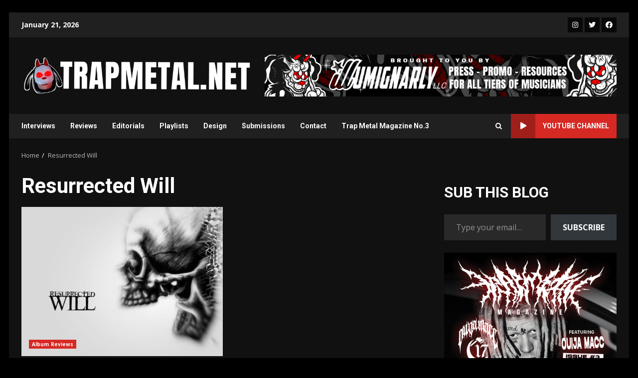

--- FILE ---
content_type: text/html; charset=UTF-8
request_url: https://www.trapmetal.net/tag/resurrected-will/
body_size: 23576
content:
<!doctype html>
<html lang="en-US">
<head>
	<script async src="https://pagead2.googlesyndication.com/pagead/js/adsbygoogle.js?client=ca-pub-8278515972104264"
     crossorigin="anonymous"></script>
	
    <meta charset="UTF-8">
    <meta name="viewport" content="width=device-width, initial-scale=1">
    <link rel="profile" href="http://gmpg.org/xfn/11">
	
	
    <title>Resurrected Will | Trap Metal Magazine</title>
<meta name='robots' content='max-image-preview:large' />
	<style>img:is([sizes="auto" i], [sizes^="auto," i]) { contain-intrinsic-size: 3000px 1500px }</style>
	<meta name="robots" content="index,follow" />
<link rel="canonical" href="https://www.trapmetal.net/tag/resurrected-will/" />
<meta property="og:locale" content="en_US" />
<meta property="og:type" content="object" />
<meta property="og:title" content="Resurrected Will, Trap Metal Magazine" />
<meta property="og:url" content="https://www.trapmetal.net/tag/resurrected-will/" />
<meta property="og:site_name" name="copyright" content="Trap Metal Magazine" />
<meta property="og:image" content="https://www.trapmetal.net/wp-content/uploads/2022/05/279621238_5374830509248572_4424367623895105316_n.jpeg" />
<script>window._wca = window._wca || [];</script>
<link rel='dns-prefetch' href='//stats.wp.com' />
<link rel='dns-prefetch' href='//www.googletagmanager.com' />
<link rel='dns-prefetch' href='//fonts.googleapis.com' />
<link rel="alternate" type="application/rss+xml" title="Trap Metal Magazine &raquo; Feed" href="https://www.trapmetal.net/feed/" />
<link rel="alternate" type="application/rss+xml" title="Trap Metal Magazine &raquo; Comments Feed" href="https://www.trapmetal.net/comments/feed/" />
<link rel="alternate" type="application/rss+xml" title="Trap Metal Magazine &raquo; Resurrected Will Tag Feed" href="https://www.trapmetal.net/tag/resurrected-will/feed/" />
<script type="text/javascript">
/* <![CDATA[ */
window._wpemojiSettings = {"baseUrl":"https:\/\/s.w.org\/images\/core\/emoji\/16.0.1\/72x72\/","ext":".png","svgUrl":"https:\/\/s.w.org\/images\/core\/emoji\/16.0.1\/svg\/","svgExt":".svg","source":{"concatemoji":"https:\/\/www.trapmetal.net\/wp-includes\/js\/wp-emoji-release.min.js?ver=6.8.3"}};
/*! This file is auto-generated */
!function(s,n){var o,i,e;function c(e){try{var t={supportTests:e,timestamp:(new Date).valueOf()};sessionStorage.setItem(o,JSON.stringify(t))}catch(e){}}function p(e,t,n){e.clearRect(0,0,e.canvas.width,e.canvas.height),e.fillText(t,0,0);var t=new Uint32Array(e.getImageData(0,0,e.canvas.width,e.canvas.height).data),a=(e.clearRect(0,0,e.canvas.width,e.canvas.height),e.fillText(n,0,0),new Uint32Array(e.getImageData(0,0,e.canvas.width,e.canvas.height).data));return t.every(function(e,t){return e===a[t]})}function u(e,t){e.clearRect(0,0,e.canvas.width,e.canvas.height),e.fillText(t,0,0);for(var n=e.getImageData(16,16,1,1),a=0;a<n.data.length;a++)if(0!==n.data[a])return!1;return!0}function f(e,t,n,a){switch(t){case"flag":return n(e,"\ud83c\udff3\ufe0f\u200d\u26a7\ufe0f","\ud83c\udff3\ufe0f\u200b\u26a7\ufe0f")?!1:!n(e,"\ud83c\udde8\ud83c\uddf6","\ud83c\udde8\u200b\ud83c\uddf6")&&!n(e,"\ud83c\udff4\udb40\udc67\udb40\udc62\udb40\udc65\udb40\udc6e\udb40\udc67\udb40\udc7f","\ud83c\udff4\u200b\udb40\udc67\u200b\udb40\udc62\u200b\udb40\udc65\u200b\udb40\udc6e\u200b\udb40\udc67\u200b\udb40\udc7f");case"emoji":return!a(e,"\ud83e\udedf")}return!1}function g(e,t,n,a){var r="undefined"!=typeof WorkerGlobalScope&&self instanceof WorkerGlobalScope?new OffscreenCanvas(300,150):s.createElement("canvas"),o=r.getContext("2d",{willReadFrequently:!0}),i=(o.textBaseline="top",o.font="600 32px Arial",{});return e.forEach(function(e){i[e]=t(o,e,n,a)}),i}function t(e){var t=s.createElement("script");t.src=e,t.defer=!0,s.head.appendChild(t)}"undefined"!=typeof Promise&&(o="wpEmojiSettingsSupports",i=["flag","emoji"],n.supports={everything:!0,everythingExceptFlag:!0},e=new Promise(function(e){s.addEventListener("DOMContentLoaded",e,{once:!0})}),new Promise(function(t){var n=function(){try{var e=JSON.parse(sessionStorage.getItem(o));if("object"==typeof e&&"number"==typeof e.timestamp&&(new Date).valueOf()<e.timestamp+604800&&"object"==typeof e.supportTests)return e.supportTests}catch(e){}return null}();if(!n){if("undefined"!=typeof Worker&&"undefined"!=typeof OffscreenCanvas&&"undefined"!=typeof URL&&URL.createObjectURL&&"undefined"!=typeof Blob)try{var e="postMessage("+g.toString()+"("+[JSON.stringify(i),f.toString(),p.toString(),u.toString()].join(",")+"));",a=new Blob([e],{type:"text/javascript"}),r=new Worker(URL.createObjectURL(a),{name:"wpTestEmojiSupports"});return void(r.onmessage=function(e){c(n=e.data),r.terminate(),t(n)})}catch(e){}c(n=g(i,f,p,u))}t(n)}).then(function(e){for(var t in e)n.supports[t]=e[t],n.supports.everything=n.supports.everything&&n.supports[t],"flag"!==t&&(n.supports.everythingExceptFlag=n.supports.everythingExceptFlag&&n.supports[t]);n.supports.everythingExceptFlag=n.supports.everythingExceptFlag&&!n.supports.flag,n.DOMReady=!1,n.readyCallback=function(){n.DOMReady=!0}}).then(function(){return e}).then(function(){var e;n.supports.everything||(n.readyCallback(),(e=n.source||{}).concatemoji?t(e.concatemoji):e.wpemoji&&e.twemoji&&(t(e.twemoji),t(e.wpemoji)))}))}((window,document),window._wpemojiSettings);
/* ]]> */
</script>
<link rel='stylesheet' id='latest-posts-block-fontawesome-front-css' href='https://www.trapmetal.net/wp-content/plugins/latest-posts-block-lite/src/assets/fontawesome/css/all.css?ver=1745391196' type='text/css' media='all' />
<link rel='stylesheet' id='latest-posts-block-frontend-block-style-css-css' href='https://www.trapmetal.net/wp-content/plugins/latest-posts-block-lite/dist/blocks.style.build.css?ver=6.8.3' type='text/css' media='all' />
<link rel='stylesheet' id='magic-content-box-blocks-fontawesome-front-css' href='https://www.trapmetal.net/wp-content/plugins/magic-content-box-lite/src/assets/fontawesome/css/all.css?ver=1745391199' type='text/css' media='all' />
<link rel='stylesheet' id='magic-content-box-frontend-block-style-css-css' href='https://www.trapmetal.net/wp-content/plugins/magic-content-box-lite/dist/blocks.style.build.css?ver=6.8.3' type='text/css' media='all' />
<style id='wp-emoji-styles-inline-css' type='text/css'>

	img.wp-smiley, img.emoji {
		display: inline !important;
		border: none !important;
		box-shadow: none !important;
		height: 1em !important;
		width: 1em !important;
		margin: 0 0.07em !important;
		vertical-align: -0.1em !important;
		background: none !important;
		padding: 0 !important;
	}
</style>
<link rel='stylesheet' id='wp-block-library-css' href='https://www.trapmetal.net/wp-includes/css/dist/block-library/style.min.css?ver=6.8.3' type='text/css' media='all' />
<style id='classic-theme-styles-inline-css' type='text/css'>
/*! This file is auto-generated */
.wp-block-button__link{color:#fff;background-color:#32373c;border-radius:9999px;box-shadow:none;text-decoration:none;padding:calc(.667em + 2px) calc(1.333em + 2px);font-size:1.125em}.wp-block-file__button{background:#32373c;color:#fff;text-decoration:none}
</style>
<link rel='stylesheet' id='mediaelement-css' href='https://www.trapmetal.net/wp-includes/js/mediaelement/mediaelementplayer-legacy.min.css?ver=4.2.17' type='text/css' media='all' />
<link rel='stylesheet' id='wp-mediaelement-css' href='https://www.trapmetal.net/wp-includes/js/mediaelement/wp-mediaelement.min.css?ver=6.8.3' type='text/css' media='all' />
<style id='jetpack-sharing-buttons-style-inline-css' type='text/css'>
.jetpack-sharing-buttons__services-list{display:flex;flex-direction:row;flex-wrap:wrap;gap:0;list-style-type:none;margin:5px;padding:0}.jetpack-sharing-buttons__services-list.has-small-icon-size{font-size:12px}.jetpack-sharing-buttons__services-list.has-normal-icon-size{font-size:16px}.jetpack-sharing-buttons__services-list.has-large-icon-size{font-size:24px}.jetpack-sharing-buttons__services-list.has-huge-icon-size{font-size:36px}@media print{.jetpack-sharing-buttons__services-list{display:none!important}}.editor-styles-wrapper .wp-block-jetpack-sharing-buttons{gap:0;padding-inline-start:0}ul.jetpack-sharing-buttons__services-list.has-background{padding:1.25em 2.375em}
</style>
<style id='global-styles-inline-css' type='text/css'>
:root{--wp--preset--aspect-ratio--square: 1;--wp--preset--aspect-ratio--4-3: 4/3;--wp--preset--aspect-ratio--3-4: 3/4;--wp--preset--aspect-ratio--3-2: 3/2;--wp--preset--aspect-ratio--2-3: 2/3;--wp--preset--aspect-ratio--16-9: 16/9;--wp--preset--aspect-ratio--9-16: 9/16;--wp--preset--color--black: #000000;--wp--preset--color--cyan-bluish-gray: #abb8c3;--wp--preset--color--white: #ffffff;--wp--preset--color--pale-pink: #f78da7;--wp--preset--color--vivid-red: #cf2e2e;--wp--preset--color--luminous-vivid-orange: #ff6900;--wp--preset--color--luminous-vivid-amber: #fcb900;--wp--preset--color--light-green-cyan: #7bdcb5;--wp--preset--color--vivid-green-cyan: #00d084;--wp--preset--color--pale-cyan-blue: #8ed1fc;--wp--preset--color--vivid-cyan-blue: #0693e3;--wp--preset--color--vivid-purple: #9b51e0;--wp--preset--gradient--vivid-cyan-blue-to-vivid-purple: linear-gradient(135deg,rgba(6,147,227,1) 0%,rgb(155,81,224) 100%);--wp--preset--gradient--light-green-cyan-to-vivid-green-cyan: linear-gradient(135deg,rgb(122,220,180) 0%,rgb(0,208,130) 100%);--wp--preset--gradient--luminous-vivid-amber-to-luminous-vivid-orange: linear-gradient(135deg,rgba(252,185,0,1) 0%,rgba(255,105,0,1) 100%);--wp--preset--gradient--luminous-vivid-orange-to-vivid-red: linear-gradient(135deg,rgba(255,105,0,1) 0%,rgb(207,46,46) 100%);--wp--preset--gradient--very-light-gray-to-cyan-bluish-gray: linear-gradient(135deg,rgb(238,238,238) 0%,rgb(169,184,195) 100%);--wp--preset--gradient--cool-to-warm-spectrum: linear-gradient(135deg,rgb(74,234,220) 0%,rgb(151,120,209) 20%,rgb(207,42,186) 40%,rgb(238,44,130) 60%,rgb(251,105,98) 80%,rgb(254,248,76) 100%);--wp--preset--gradient--blush-light-purple: linear-gradient(135deg,rgb(255,206,236) 0%,rgb(152,150,240) 100%);--wp--preset--gradient--blush-bordeaux: linear-gradient(135deg,rgb(254,205,165) 0%,rgb(254,45,45) 50%,rgb(107,0,62) 100%);--wp--preset--gradient--luminous-dusk: linear-gradient(135deg,rgb(255,203,112) 0%,rgb(199,81,192) 50%,rgb(65,88,208) 100%);--wp--preset--gradient--pale-ocean: linear-gradient(135deg,rgb(255,245,203) 0%,rgb(182,227,212) 50%,rgb(51,167,181) 100%);--wp--preset--gradient--electric-grass: linear-gradient(135deg,rgb(202,248,128) 0%,rgb(113,206,126) 100%);--wp--preset--gradient--midnight: linear-gradient(135deg,rgb(2,3,129) 0%,rgb(40,116,252) 100%);--wp--preset--font-size--small: 13px;--wp--preset--font-size--medium: 20px;--wp--preset--font-size--large: 36px;--wp--preset--font-size--x-large: 42px;--wp--preset--spacing--20: 0.44rem;--wp--preset--spacing--30: 0.67rem;--wp--preset--spacing--40: 1rem;--wp--preset--spacing--50: 1.5rem;--wp--preset--spacing--60: 2.25rem;--wp--preset--spacing--70: 3.38rem;--wp--preset--spacing--80: 5.06rem;--wp--preset--shadow--natural: 6px 6px 9px rgba(0, 0, 0, 0.2);--wp--preset--shadow--deep: 12px 12px 50px rgba(0, 0, 0, 0.4);--wp--preset--shadow--sharp: 6px 6px 0px rgba(0, 0, 0, 0.2);--wp--preset--shadow--outlined: 6px 6px 0px -3px rgba(255, 255, 255, 1), 6px 6px rgba(0, 0, 0, 1);--wp--preset--shadow--crisp: 6px 6px 0px rgba(0, 0, 0, 1);}:where(.is-layout-flex){gap: 0.5em;}:where(.is-layout-grid){gap: 0.5em;}body .is-layout-flex{display: flex;}.is-layout-flex{flex-wrap: wrap;align-items: center;}.is-layout-flex > :is(*, div){margin: 0;}body .is-layout-grid{display: grid;}.is-layout-grid > :is(*, div){margin: 0;}:where(.wp-block-columns.is-layout-flex){gap: 2em;}:where(.wp-block-columns.is-layout-grid){gap: 2em;}:where(.wp-block-post-template.is-layout-flex){gap: 1.25em;}:where(.wp-block-post-template.is-layout-grid){gap: 1.25em;}.has-black-color{color: var(--wp--preset--color--black) !important;}.has-cyan-bluish-gray-color{color: var(--wp--preset--color--cyan-bluish-gray) !important;}.has-white-color{color: var(--wp--preset--color--white) !important;}.has-pale-pink-color{color: var(--wp--preset--color--pale-pink) !important;}.has-vivid-red-color{color: var(--wp--preset--color--vivid-red) !important;}.has-luminous-vivid-orange-color{color: var(--wp--preset--color--luminous-vivid-orange) !important;}.has-luminous-vivid-amber-color{color: var(--wp--preset--color--luminous-vivid-amber) !important;}.has-light-green-cyan-color{color: var(--wp--preset--color--light-green-cyan) !important;}.has-vivid-green-cyan-color{color: var(--wp--preset--color--vivid-green-cyan) !important;}.has-pale-cyan-blue-color{color: var(--wp--preset--color--pale-cyan-blue) !important;}.has-vivid-cyan-blue-color{color: var(--wp--preset--color--vivid-cyan-blue) !important;}.has-vivid-purple-color{color: var(--wp--preset--color--vivid-purple) !important;}.has-black-background-color{background-color: var(--wp--preset--color--black) !important;}.has-cyan-bluish-gray-background-color{background-color: var(--wp--preset--color--cyan-bluish-gray) !important;}.has-white-background-color{background-color: var(--wp--preset--color--white) !important;}.has-pale-pink-background-color{background-color: var(--wp--preset--color--pale-pink) !important;}.has-vivid-red-background-color{background-color: var(--wp--preset--color--vivid-red) !important;}.has-luminous-vivid-orange-background-color{background-color: var(--wp--preset--color--luminous-vivid-orange) !important;}.has-luminous-vivid-amber-background-color{background-color: var(--wp--preset--color--luminous-vivid-amber) !important;}.has-light-green-cyan-background-color{background-color: var(--wp--preset--color--light-green-cyan) !important;}.has-vivid-green-cyan-background-color{background-color: var(--wp--preset--color--vivid-green-cyan) !important;}.has-pale-cyan-blue-background-color{background-color: var(--wp--preset--color--pale-cyan-blue) !important;}.has-vivid-cyan-blue-background-color{background-color: var(--wp--preset--color--vivid-cyan-blue) !important;}.has-vivid-purple-background-color{background-color: var(--wp--preset--color--vivid-purple) !important;}.has-black-border-color{border-color: var(--wp--preset--color--black) !important;}.has-cyan-bluish-gray-border-color{border-color: var(--wp--preset--color--cyan-bluish-gray) !important;}.has-white-border-color{border-color: var(--wp--preset--color--white) !important;}.has-pale-pink-border-color{border-color: var(--wp--preset--color--pale-pink) !important;}.has-vivid-red-border-color{border-color: var(--wp--preset--color--vivid-red) !important;}.has-luminous-vivid-orange-border-color{border-color: var(--wp--preset--color--luminous-vivid-orange) !important;}.has-luminous-vivid-amber-border-color{border-color: var(--wp--preset--color--luminous-vivid-amber) !important;}.has-light-green-cyan-border-color{border-color: var(--wp--preset--color--light-green-cyan) !important;}.has-vivid-green-cyan-border-color{border-color: var(--wp--preset--color--vivid-green-cyan) !important;}.has-pale-cyan-blue-border-color{border-color: var(--wp--preset--color--pale-cyan-blue) !important;}.has-vivid-cyan-blue-border-color{border-color: var(--wp--preset--color--vivid-cyan-blue) !important;}.has-vivid-purple-border-color{border-color: var(--wp--preset--color--vivid-purple) !important;}.has-vivid-cyan-blue-to-vivid-purple-gradient-background{background: var(--wp--preset--gradient--vivid-cyan-blue-to-vivid-purple) !important;}.has-light-green-cyan-to-vivid-green-cyan-gradient-background{background: var(--wp--preset--gradient--light-green-cyan-to-vivid-green-cyan) !important;}.has-luminous-vivid-amber-to-luminous-vivid-orange-gradient-background{background: var(--wp--preset--gradient--luminous-vivid-amber-to-luminous-vivid-orange) !important;}.has-luminous-vivid-orange-to-vivid-red-gradient-background{background: var(--wp--preset--gradient--luminous-vivid-orange-to-vivid-red) !important;}.has-very-light-gray-to-cyan-bluish-gray-gradient-background{background: var(--wp--preset--gradient--very-light-gray-to-cyan-bluish-gray) !important;}.has-cool-to-warm-spectrum-gradient-background{background: var(--wp--preset--gradient--cool-to-warm-spectrum) !important;}.has-blush-light-purple-gradient-background{background: var(--wp--preset--gradient--blush-light-purple) !important;}.has-blush-bordeaux-gradient-background{background: var(--wp--preset--gradient--blush-bordeaux) !important;}.has-luminous-dusk-gradient-background{background: var(--wp--preset--gradient--luminous-dusk) !important;}.has-pale-ocean-gradient-background{background: var(--wp--preset--gradient--pale-ocean) !important;}.has-electric-grass-gradient-background{background: var(--wp--preset--gradient--electric-grass) !important;}.has-midnight-gradient-background{background: var(--wp--preset--gradient--midnight) !important;}.has-small-font-size{font-size: var(--wp--preset--font-size--small) !important;}.has-medium-font-size{font-size: var(--wp--preset--font-size--medium) !important;}.has-large-font-size{font-size: var(--wp--preset--font-size--large) !important;}.has-x-large-font-size{font-size: var(--wp--preset--font-size--x-large) !important;}
:where(.wp-block-post-template.is-layout-flex){gap: 1.25em;}:where(.wp-block-post-template.is-layout-grid){gap: 1.25em;}
:where(.wp-block-columns.is-layout-flex){gap: 2em;}:where(.wp-block-columns.is-layout-grid){gap: 2em;}
:root :where(.wp-block-pullquote){font-size: 1.5em;line-height: 1.6;}
</style>
<link rel='stylesheet' id='wc-gallery-style-css' href='https://www.trapmetal.net/wp-content/plugins/boldgrid-gallery/includes/css/style.css?ver=1.55' type='text/css' media='all' />
<link rel='stylesheet' id='wc-gallery-popup-style-css' href='https://www.trapmetal.net/wp-content/plugins/boldgrid-gallery/includes/css/magnific-popup.css?ver=1.1.0' type='text/css' media='all' />
<link rel='stylesheet' id='wc-gallery-flexslider-style-css' href='https://www.trapmetal.net/wp-content/plugins/boldgrid-gallery/includes/vendors/flexslider/flexslider.css?ver=2.6.1' type='text/css' media='all' />
<link rel='stylesheet' id='wc-gallery-owlcarousel-style-css' href='https://www.trapmetal.net/wp-content/plugins/boldgrid-gallery/includes/vendors/owlcarousel/assets/owl.carousel.css?ver=2.1.4' type='text/css' media='all' />
<link rel='stylesheet' id='wc-gallery-owlcarousel-theme-style-css' href='https://www.trapmetal.net/wp-content/plugins/boldgrid-gallery/includes/vendors/owlcarousel/assets/owl.theme.default.css?ver=2.1.4' type='text/css' media='all' />
<link rel='stylesheet' id='woocommerce-layout-css' href='https://www.trapmetal.net/wp-content/plugins/woocommerce/assets/css/woocommerce-layout.css?ver=10.4.3' type='text/css' media='all' />
<style id='woocommerce-layout-inline-css' type='text/css'>

	.infinite-scroll .woocommerce-pagination {
		display: none;
	}
</style>
<link rel='stylesheet' id='woocommerce-smallscreen-css' href='https://www.trapmetal.net/wp-content/plugins/woocommerce/assets/css/woocommerce-smallscreen.css?ver=10.4.3' type='text/css' media='only screen and (max-width: 768px)' />
<link rel='stylesheet' id='woocommerce-general-css' href='https://www.trapmetal.net/wp-content/plugins/woocommerce/assets/css/woocommerce.css?ver=10.4.3' type='text/css' media='all' />
<style id='woocommerce-inline-inline-css' type='text/css'>
.woocommerce form .form-row .required { visibility: visible; }
</style>
<link rel='stylesheet' id='font-awesome-v5-css' href='https://www.trapmetal.net/wp-content/themes/darknews/assets/font-awesome/css/all.min.css?ver=6.8.3' type='text/css' media='all' />
<link rel='stylesheet' id='bootstrap-css' href='https://www.trapmetal.net/wp-content/themes/darknews/assets/bootstrap/css/bootstrap.min.css?ver=6.8.3' type='text/css' media='all' />
<link rel='stylesheet' id='slick-css-css' href='https://www.trapmetal.net/wp-content/themes/darknews/assets/slick/css/slick.min.css?ver=6.8.3' type='text/css' media='all' />
<link rel='stylesheet' id='sidr-css' href='https://www.trapmetal.net/wp-content/themes/darknews/assets/sidr/css/jquery.sidr.dark.css?ver=6.8.3' type='text/css' media='all' />
<link rel='stylesheet' id='magnific-popup-css' href='https://www.trapmetal.net/wp-content/themes/darknews/assets/magnific-popup/magnific-popup.css?ver=6.8.3' type='text/css' media='all' />
<link rel='stylesheet' id='darknews-google-fonts-css' href='https://fonts.googleapis.com/css?family=Roboto:100,300,400,500,700|Open%20Sans:400,400italic,600,700|Roboto:100,300,400,500,700&#038;subset=latin,latin-ext' type='text/css' media='all' />
<link rel='stylesheet' id='darknews-woocommerce-style-css' href='https://www.trapmetal.net/wp-content/themes/darknews/woocommerce.css?ver=6.8.3' type='text/css' media='all' />
<style id='darknews-woocommerce-style-inline-css' type='text/css'>
@font-face {
			font-family: "star";
			src: url("https://www.trapmetal.net/wp-content/plugins/woocommerce/assets/fonts/star.eot");
			src: url("https://www.trapmetal.net/wp-content/plugins/woocommerce/assets/fonts/star.eot?#iefix") format("embedded-opentype"),
				url("https://www.trapmetal.net/wp-content/plugins/woocommerce/assets/fonts/star.woff") format("woff"),
				url("https://www.trapmetal.net/wp-content/plugins/woocommerce/assets/fonts/star.ttf") format("truetype"),
				url("https://www.trapmetal.net/wp-content/plugins/woocommerce/assets/fonts/star.svg#star") format("svg");
			font-weight: normal;
			font-style: normal;
		}
@font-face {
			font-family: "star";
			src: url("https://www.trapmetal.net/wp-content/plugins/woocommerce/assets/fonts/star.eot");
			src: url("https://www.trapmetal.net/wp-content/plugins/woocommerce/assets/fonts/star.eot?#iefix") format("embedded-opentype"),
				url("https://www.trapmetal.net/wp-content/plugins/woocommerce/assets/fonts/star.woff") format("woff"),
				url("https://www.trapmetal.net/wp-content/plugins/woocommerce/assets/fonts/star.ttf") format("truetype"),
				url("https://www.trapmetal.net/wp-content/plugins/woocommerce/assets/fonts/star.svg#star") format("svg");
			font-weight: normal;
			font-style: normal;
		}
</style>
<link rel='stylesheet' id='darknews-style-css' href='https://www.trapmetal.net/wp-content/themes/darknews/style.css?ver=6.8.3' type='text/css' media='all' />
<style id='darknews-style-inline-css' type='text/css'>

                body.aft-dark-mode #sidr,
        body.aft-dark-mode,
        body.aft-dark-mode #af-preloader {
        background-color: #000000;
        }
    
                body.aft-default-mode #sidr,
        body.aft-default-mode #af-preloader {
        background-color: #eeeeee ;
        }
        body.aft-default-mode.custom-background,
        body.aft-default-mode {
        background-color: #eeeeee  ;
        }
    
                .woocommerce span.onsale,
            .woocommerce #respond input#submit.disabled, 
            .woocommerce #respond input#submit:disabled, 
            .woocommerce #respond input#submit:disabled[disabled], 
            .woocommerce a.button.disabled, 
            .woocommerce a.button:disabled, 
            .woocommerce a.button:disabled[disabled], 
            .woocommerce button.button.disabled, 
            .woocommerce button.button:disabled, 
            .woocommerce button.button:disabled[disabled], 
            .woocommerce input.button.disabled, 
            .woocommerce input.button:disabled, 
            .woocommerce input.button:disabled[disabled],
            .woocommerce #respond input#submit, 
            .woocommerce a.button, 
            .woocommerce button.button, 
            .woocommerce input.button,
            .woocommerce #respond input#submit.alt, 
            .woocommerce a.button.alt, 
            .woocommerce button.button.alt, 
            .woocommerce input.button.alt,

            .widget-title-fill-and-border .wp-block-group__inner-container h1,
            .widget-title-fill-and-border .wp-block-group__inner-container h2,
            .widget-title-fill-and-border .wp-block-group__inner-container h3,
            .widget-title-fill-and-border .wp-block-group__inner-container h4,
            .widget-title-fill-and-border .wp-block-group__inner-container h5,
            .widget-title-fill-and-border .wp-block-group__inner-container h6,
            .widget-title-fill-and-no-border .wp-block-group__inner-container h1,
            .widget-title-fill-and-no-border .wp-block-group__inner-container h2,
            .widget-title-fill-and-no-border .wp-block-group__inner-container h3,
            .widget-title-fill-and-no-border .wp-block-group__inner-container h4,
            .widget-title-fill-and-no-border .wp-block-group__inner-container h5,
            .widget-title-fill-and-no-border .wp-block-group__inner-container h6,

            .widget-title-fill-and-border .wp_post_author_widget .widget-title .header-after,
            .widget-title-fill-and-no-border .wp_post_author_widget .widget-title .header-after,

            footer .aft-small-social-menu ul li a:hover, 
            header .top-header .aft-small-social-menu ul li a:hover,
            .darknews_author_info_widget .aft-small-social-menu ul li a:hover,
            footer .aft-small-social-menu ul li a:hover,
            body.widget-title-border-center .widget-title .heading-line-before,
            body.widget-title-border-bottom .header-after1 .heading-line-before, 
            body.widget-title-border-bottom .widget-title .heading-line-before,
            body .af-cat-widget-carousel a.darknews-categories.category-color-1,
            .widget-title-fill-and-no-border .widget-title .heading-line, 
            .widget-title-fill-and-border .widget-title .heading-line, 
            .widget-title-border-bottom .wp-block-group__inner-container h1::before,
            .widget-title-border-bottom .wp-block-group__inner-container h2::before,
            .widget-title-border-bottom .wp-block-group__inner-container h3::before,
            .widget-title-border-bottom .wp-block-group__inner-container h4::before,
            .widget-title-border-bottom .wp-block-group__inner-container h5::before,
            .widget-title-border-bottom .wp-block-group__inner-container h6::before,
            .widget-title-border-bottom .wp_post_author_widget .widget-title .header-after::before,
            .widget-title-border-center .wp-block-group__inner-container h1::before,
            .widget-title-border-center .wp-block-group__inner-container h2::before,
            .widget-title-border-center .wp-block-group__inner-container h3::before,
            .widget-title-border-center .wp-block-group__inner-container h4::before,
            .widget-title-border-center .wp-block-group__inner-container h5::before,
            .widget-title-border-center .wp-block-group__inner-container h6::before,
            .widget-title-border-center .wp_post_author_widget .widget-title .heading-line-before,
            .widget-title-border-center .wp_post_author_widget .widget-title .header-after::before,

            .aft-posts-tabs-panel .nav-tabs>li>a.active, 
            .aft-main-banner-wrapper .widget-title .heading-line,
            a.sidr-class-sidr-button-close,

            .widget-title-fill-and-border .wp-block-group__inner-container h1::before,
            .widget-title-fill-and-border .wp-block-group__inner-container h2::before,
            .widget-title-fill-and-border .wp-block-group__inner-container h3::before,
            .widget-title-fill-and-border .wp-block-group__inner-container h4::before,
            .widget-title-fill-and-border .wp-block-group__inner-container h5::before,
            .widget-title-fill-and-border .wp-block-group__inner-container h6::before,

            body.aft-default-mode.woocommerce span.onsale,
            body.aft-dark-mode input[type="button"],
            body.aft-dark-mode input[type="reset"],
            body.aft-dark-mode input[type="submit"],
            body.aft-dark-mode .inner-suscribe input[type=submit],
            body.aft-default-mode input[type="button"],
            body.aft-default-mode input[type="reset"],
            body.aft-default-mode input[type="submit"],
            .wp-block-search__button,
            body.aft-default-mode .inner-suscribe input[type=submit],
            .af-youtube-slider .af-video-wrap .af-bg-play i,
            .af-youtube-video-list .entry-header-yt-video-wrapper .af-yt-video-play i,
            body .btn-style1 a:visited,
            body .btn-style1 a,
            body .darknews-pagination .nav-links .page-numbers.current,
            body #scroll-up,
            .aft-readmore-wrapper a.aft-readmore:hover,
            body.aft-dark-mode .aft-readmore-wrapper a.aft-readmore:hover, 
            footer.site-footer .aft-readmore-wrapper a.aft-readmore:hover,
            .aft-readmore-wrapper a.aft-readmore:hover,
            .read-img .trending-no,
            body .trending-posts-vertical .trending-no{
            background-color: #d72924 ;
            }

            .grid-design-texts-over-image .aft-readmore-wrapper a.aft-readmore:hover, 
            .aft-readmore-wrapper a.aft-readmore:hover,
            body.aft-dark-mode .aft-readmore-wrapper a.aft-readmore:hover, 
            body.aft-default-mode .aft-readmore-wrapper a.aft-readmore:hover, 

            body.single .entry-header .aft-post-excerpt-and-meta .post-excerpt,
            .aft-posts-tabs-panel .nav-tabs, 
            .widget-title-fill-and-border .widget-title,
            body.aft-dark-mode.single span.tags-links a:hover,
            .darknews-pagination .nav-links .page-numbers.current,
            .aft-readmore-wrapper a.aft-readmore:hover,
            p.awpa-more-posts a:hover{
            border-color: #d72924 ;
            }
            .wp-post-author-meta .wp-post-author-meta-more-posts a.awpa-more-posts:hover{
                border-color: #d72924 ;
            }
            #scroll-up::after,
            .aft-dark-mode #loader,
            .aft-default-mode #loader {
                border-bottom-color: #d72924 ;
            }
            .widget_text a ,
            body.aft-default-mode .site-footer .wp-block-tag-cloud a:hover, 
            body.aft-default-mode .site-footer .tagcloud a:hover,
            .wp_post_author_widget .wp-post-author-meta .awpa-display-name a:hover, 
            body.aft-dark-mode .site-footer .tagcloud a:hover,
            .wp-post-author-meta .wp-post-author-meta-more-posts a.awpa-more-posts:hover,
            body.aft-default-mode .af-breadcrumbs a:hover,
            body.aft-dark-mode .af-breadcrumbs a:hover,
            .aft-default-mode .site-footer .wp-calendar-nav a,
            body.aft-dark-mode .wp-calendar-nav a,
            body .entry-content > [class*="wp-block-"] a:not(.has-text-color),
            body .entry-content [class*="wp-block-"] li a:not(.has-text-color),
            body .entry-content > ul a,
            body .entry-content > ol a,
            body .entry-content > p a ,
            body p.logged-in-as a,
            a,  a:visited,  a:hover,  a:focus,  a:active,
            body.aft-default-mode .tagcloud a:hover,
            body.aft-default-mode.single span.tags-links a:hover,
            body.aft-default-mode p.awpa-more-posts a:hover,
            body.aft-default-mode p.awpa-website a:hover ,
            body.aft-default-mode .wp-post-author-meta .awpa-display-name a:hover,
            body.aft-default-mode .widget ul.menu >li a:hover,
            body.aft-default-mode .nav-links a:hover,
            body.aft-default-mode ul.trail-items li a:hover,
            body.aft-dark-mode .wp-post-author-meta .awpa-display-name a:hover,
            body.aft-dark-mode .tagcloud a:hover,
            body.aft-dark-mode.single span.tags-links a:hover,
            body.aft-dark-mode p.awpa-more-posts a:hover,
            body.aft-dark-mode p.awpa-website a:hover ,
            body.aft-dark-mode .widget ul.menu >li a:hover,
            body.aft-dark-mode .nav-links a:hover,
            body.aft-dark-mode ul.trail-items li a:hover,
            .site-footer .secondary-footer a:hover,
            .comment-metadata a,
            .fn a{
            color:#d72924 ;
            }   

            @media only screen and (min-width: 992px){
                body.aft-default-mode .darknews-header .main-navigation .menu-desktop > ul > li:hover > a:before,
                body.aft-default-mode .darknews-header .main-navigation .menu-desktop > ul > li.current-menu-item > a:before {
                background-color: #d72924 ;
                }
            }
        
                    .woocommerce-product-search button[type="submit"], input.search-submit{
                background-color: #d72924 ;
            }
            #wp-calendar tbody td a,
            body.aft-dark-mode #wp-calendar tbody td#today,
            body.aft-default-mode #wp-calendar tbody td#today,
            body .entry-content > [class*="wp-block-"] a:not(.has-text-color),
            body .entry-content > ul a, body .entry-content > ul a:visited,
            body .entry-content > ol a, body .entry-content > ol a:visited,
            body .entry-content > p a, body .entry-content > p a:visited
            {
            color: #d72924 ;
            }
            .woocommerce-product-search button[type="submit"], input.search-submit,
            body.single span.tags-links a:hover{
            border-color: #d72924 ;
            }

            @media only screen and (min-width: 993px){
                .main-navigation .menu-desktop > li.current-menu-item::after, 
                .main-navigation .menu-desktop > ul > li.current-menu-item::after, 
                .main-navigation .menu-desktop > li::after, .main-navigation .menu-desktop > ul > li::after{
                    background-color: #d72924 ;
                }
            }
        

                .site-title {
        font-family: Roboto;
        }
    
                body,
        button,
        input,
        select,
        optgroup,
        .cat-links li a,
        .min-read,
        .af-social-contacts .social-widget-menu .screen-reader-text,
        textarea, p {
        font-family: Open Sans;
        }
    
                div.custom-menu-link > a,
        .aft-main-banner-wrapper .nav-tabs>li>a,
        .aft-posts-tabs-panel .nav-tabs>li>a,
        .exclusive-posts .exclusive-now span,
        .aft-posts-tabs-panel .nav-tabs>li>a,
        .nav-tabs>li,
        .widget ul ul li,
        .widget ul.menu >li ,
        .widget > ul > li,
        .main-navigation ul li a,
        h1, h2, h3, h4, h5, h6 {
        font-family: Roboto;
        }
    
    .elementor-page .elementor-section.elementor-section-full_width > .elementor-container,
        .elementor-page .elementor-section.elementor-section-boxed > .elementor-container,
        .elementor-default .elementor-section.elementor-section-full_width > .elementor-container,
        .elementor-default .elementor-section.elementor-section-boxed > .elementor-container{
            max-width: 1244px;
        }
        @media screen and (min-width: 1360px){
            .af-full-layout.elementor-page .elementor-section.elementor-section-full_width > .elementor-container,
            .af-full-layout.elementor-page .elementor-section.elementor-section-boxed > .elementor-container,
            .af-full-layout.elementor-default .elementor-section.elementor-section-full_width > .elementor-container,
            .af-full-layout.elementor-default .elementor-section.elementor-section-boxed > .elementor-container{
                max-width: 1920px;
            }
        }
        .full-width-content .elementor-section-stretched,
        .align-content-left .elementor-section-stretched,
        .align-content-right .elementor-section-stretched {
            max-width: 100%;
            left: 0 !important;
        }
        
</style>
<link rel='stylesheet' id='dflip-style-css' href='https://www.trapmetal.net/wp-content/plugins/3d-flipbook-dflip-lite/assets/css/dflip.min.css?ver=2.3.75' type='text/css' media='all' />
<link rel='stylesheet' id='wcpa-frontend-css' href='https://www.trapmetal.net/wp-content/plugins/woo-custom-product-addons/assets/css/style_1.css?ver=3.0.17' type='text/css' media='all' />
<link rel='stylesheet' id='um_modal-css' href='https://www.trapmetal.net/wp-content/plugins/ultimate-member/assets/css/um-modal.min.css?ver=2.10.5' type='text/css' media='all' />
<link rel='stylesheet' id='um_ui-css' href='https://www.trapmetal.net/wp-content/plugins/ultimate-member/assets/libs/jquery-ui/jquery-ui.min.css?ver=1.13.2' type='text/css' media='all' />
<link rel='stylesheet' id='um_tipsy-css' href='https://www.trapmetal.net/wp-content/plugins/ultimate-member/assets/libs/tipsy/tipsy.min.css?ver=1.0.0a' type='text/css' media='all' />
<link rel='stylesheet' id='um_raty-css' href='https://www.trapmetal.net/wp-content/plugins/ultimate-member/assets/libs/raty/um-raty.min.css?ver=2.6.0' type='text/css' media='all' />
<link rel='stylesheet' id='select2-css' href='https://www.trapmetal.net/wp-content/plugins/ultimate-member/assets/libs/select2/select2.min.css?ver=4.0.13' type='text/css' media='all' />
<link rel='stylesheet' id='um_fileupload-css' href='https://www.trapmetal.net/wp-content/plugins/ultimate-member/assets/css/um-fileupload.min.css?ver=2.10.5' type='text/css' media='all' />
<link rel='stylesheet' id='um_confirm-css' href='https://www.trapmetal.net/wp-content/plugins/ultimate-member/assets/libs/um-confirm/um-confirm.min.css?ver=1.0' type='text/css' media='all' />
<link rel='stylesheet' id='um_datetime-css' href='https://www.trapmetal.net/wp-content/plugins/ultimate-member/assets/libs/pickadate/default.min.css?ver=3.6.2' type='text/css' media='all' />
<link rel='stylesheet' id='um_datetime_date-css' href='https://www.trapmetal.net/wp-content/plugins/ultimate-member/assets/libs/pickadate/default.date.min.css?ver=3.6.2' type='text/css' media='all' />
<link rel='stylesheet' id='um_datetime_time-css' href='https://www.trapmetal.net/wp-content/plugins/ultimate-member/assets/libs/pickadate/default.time.min.css?ver=3.6.2' type='text/css' media='all' />
<link rel='stylesheet' id='um_fonticons_ii-css' href='https://www.trapmetal.net/wp-content/plugins/ultimate-member/assets/libs/legacy/fonticons/fonticons-ii.min.css?ver=2.10.5' type='text/css' media='all' />
<link rel='stylesheet' id='um_fonticons_fa-css' href='https://www.trapmetal.net/wp-content/plugins/ultimate-member/assets/libs/legacy/fonticons/fonticons-fa.min.css?ver=2.10.5' type='text/css' media='all' />
<link rel='stylesheet' id='um_fontawesome-css' href='https://www.trapmetal.net/wp-content/plugins/ultimate-member/assets/css/um-fontawesome.min.css?ver=6.5.2' type='text/css' media='all' />
<link rel='stylesheet' id='um_common-css' href='https://www.trapmetal.net/wp-content/plugins/ultimate-member/assets/css/common.min.css?ver=2.10.5' type='text/css' media='all' />
<link rel='stylesheet' id='um_responsive-css' href='https://www.trapmetal.net/wp-content/plugins/ultimate-member/assets/css/um-responsive.min.css?ver=2.10.5' type='text/css' media='all' />
<link rel='stylesheet' id='um_styles-css' href='https://www.trapmetal.net/wp-content/plugins/ultimate-member/assets/css/um-styles.min.css?ver=2.10.5' type='text/css' media='all' />
<link rel='stylesheet' id='um_crop-css' href='https://www.trapmetal.net/wp-content/plugins/ultimate-member/assets/libs/cropper/cropper.min.css?ver=1.6.1' type='text/css' media='all' />
<link rel='stylesheet' id='um_profile-css' href='https://www.trapmetal.net/wp-content/plugins/ultimate-member/assets/css/um-profile.min.css?ver=2.10.5' type='text/css' media='all' />
<link rel='stylesheet' id='um_account-css' href='https://www.trapmetal.net/wp-content/plugins/ultimate-member/assets/css/um-account.min.css?ver=2.10.5' type='text/css' media='all' />
<link rel='stylesheet' id='um_misc-css' href='https://www.trapmetal.net/wp-content/plugins/ultimate-member/assets/css/um-misc.min.css?ver=2.10.5' type='text/css' media='all' />
<link rel='stylesheet' id='um_default_css-css' href='https://www.trapmetal.net/wp-content/plugins/ultimate-member/assets/css/um-old-default.min.css?ver=2.10.5' type='text/css' media='all' />
<link rel='stylesheet' id='boldgrid-components-css' href='https://www.trapmetal.net/wp-content/plugins/post-and-page-builder/assets/css/components.min.css?ver=2.16.5' type='text/css' media='all' />
<link rel='stylesheet' id='font-awesome-css' href='https://www.trapmetal.net/wp-content/plugins/elementor/assets/lib/font-awesome/css/font-awesome.min.css?ver=4.7.0' type='text/css' media='all' />
<link rel='stylesheet' id='boldgrid-fe-css' href='https://www.trapmetal.net/wp-content/plugins/post-and-page-builder/assets/css/editor-fe.min.css?ver=1.27.9' type='text/css' media='all' />
<link rel='stylesheet' id='boldgrid-custom-styles-css' href='https://www.trapmetal.net/wp-content/plugins/post-and-page-builder/assets/css/custom-styles.css?ver=6.8.3' type='text/css' media='all' />
<script type="text/javascript" src="https://www.trapmetal.net/wp-includes/js/jquery/jquery.min.js?ver=3.7.1" id="jquery-core-js"></script>
<script type="text/javascript" src="https://www.trapmetal.net/wp-includes/js/jquery/jquery-migrate.min.js?ver=3.4.1" id="jquery-migrate-js"></script>
<script type="text/javascript" src="https://www.trapmetal.net/wp-content/plugins/woocommerce/assets/js/jquery-blockui/jquery.blockUI.min.js?ver=2.7.0-wc.10.4.3" id="wc-jquery-blockui-js" defer="defer" data-wp-strategy="defer"></script>
<script type="text/javascript" id="wc-add-to-cart-js-extra">
/* <![CDATA[ */
var wc_add_to_cart_params = {"ajax_url":"\/wp-admin\/admin-ajax.php","wc_ajax_url":"\/?wc-ajax=%%endpoint%%","i18n_view_cart":"View cart","cart_url":"https:\/\/www.trapmetal.net\/cart\/","is_cart":"","cart_redirect_after_add":"no"};
/* ]]> */
</script>
<script type="text/javascript" src="https://www.trapmetal.net/wp-content/plugins/woocommerce/assets/js/frontend/add-to-cart.min.js?ver=10.4.3" id="wc-add-to-cart-js" defer="defer" data-wp-strategy="defer"></script>
<script type="text/javascript" src="https://www.trapmetal.net/wp-content/plugins/woocommerce/assets/js/js-cookie/js.cookie.min.js?ver=2.1.4-wc.10.4.3" id="wc-js-cookie-js" defer="defer" data-wp-strategy="defer"></script>
<script type="text/javascript" id="woocommerce-js-extra">
/* <![CDATA[ */
var woocommerce_params = {"ajax_url":"\/wp-admin\/admin-ajax.php","wc_ajax_url":"\/?wc-ajax=%%endpoint%%","i18n_password_show":"Show password","i18n_password_hide":"Hide password"};
/* ]]> */
</script>
<script type="text/javascript" src="https://www.trapmetal.net/wp-content/plugins/woocommerce/assets/js/frontend/woocommerce.min.js?ver=10.4.3" id="woocommerce-js" defer="defer" data-wp-strategy="defer"></script>
<script type="text/javascript" src="https://stats.wp.com/s-202604.js" id="woocommerce-analytics-js" defer="defer" data-wp-strategy="defer"></script>

<!-- Google tag (gtag.js) snippet added by Site Kit -->
<!-- Google Analytics snippet added by Site Kit -->
<script type="text/javascript" src="https://www.googletagmanager.com/gtag/js?id=GT-55XJML6B" id="google_gtagjs-js" async></script>
<script type="text/javascript" id="google_gtagjs-js-after">
/* <![CDATA[ */
window.dataLayer = window.dataLayer || [];function gtag(){dataLayer.push(arguments);}
gtag("set","linker",{"domains":["www.trapmetal.net"]});
gtag("js", new Date());
gtag("set", "developer_id.dZTNiMT", true);
gtag("config", "GT-55XJML6B");
/* ]]> */
</script>
<script type="text/javascript" src="https://www.trapmetal.net/wp-content/plugins/ultimate-member/assets/js/um-gdpr.min.js?ver=2.10.5" id="um-gdpr-js"></script>
<link rel="https://api.w.org/" href="https://www.trapmetal.net/wp-json/" /><link rel="alternate" title="JSON" type="application/json" href="https://www.trapmetal.net/wp-json/wp/v2/tags/60" /><link rel="EditURI" type="application/rsd+xml" title="RSD" href="https://www.trapmetal.net/xmlrpc.php?rsd" />
<meta name="generator" content="WordPress 6.8.3" />
<meta name="generator" content="WooCommerce 10.4.3" />
<meta name="generator" content="Site Kit by Google 1.161.0" />	<style>img#wpstats{display:none}</style>
			<noscript><style>.woocommerce-product-gallery{ opacity: 1 !important; }</style></noscript>
	
<!-- Google AdSense meta tags added by Site Kit -->
<meta name="google-adsense-platform-account" content="ca-host-pub-2644536267352236">
<meta name="google-adsense-platform-domain" content="sitekit.withgoogle.com">
<!-- End Google AdSense meta tags added by Site Kit -->
<meta name="generator" content="Elementor 3.31.5; features: additional_custom_breakpoints, e_element_cache; settings: css_print_method-external, google_font-enabled, font_display-auto">

<!-- Meta Pixel Code -->
<script type='text/javascript'>
!function(f,b,e,v,n,t,s){if(f.fbq)return;n=f.fbq=function(){n.callMethod?
n.callMethod.apply(n,arguments):n.queue.push(arguments)};if(!f._fbq)f._fbq=n;
n.push=n;n.loaded=!0;n.version='2.0';n.queue=[];t=b.createElement(e);t.async=!0;
t.src=v;s=b.getElementsByTagName(e)[0];s.parentNode.insertBefore(t,s)}(window,
document,'script','https://connect.facebook.net/en_US/fbevents.js');
</script>
<!-- End Meta Pixel Code -->
<script type='text/javascript'>var url = window.location.origin + '?ob=open-bridge';
            fbq('set', 'openbridge', '771264490591597', url);
fbq('init', '771264490591597', {}, {
    "agent": "wordpress-6.8.3-4.1.5"
})</script><script type='text/javascript'>
    fbq('track', 'PageView', []);
  </script>			<style>
				.e-con.e-parent:nth-of-type(n+4):not(.e-lazyloaded):not(.e-no-lazyload),
				.e-con.e-parent:nth-of-type(n+4):not(.e-lazyloaded):not(.e-no-lazyload) * {
					background-image: none !important;
				}
				@media screen and (max-height: 1024px) {
					.e-con.e-parent:nth-of-type(n+3):not(.e-lazyloaded):not(.e-no-lazyload),
					.e-con.e-parent:nth-of-type(n+3):not(.e-lazyloaded):not(.e-no-lazyload) * {
						background-image: none !important;
					}
				}
				@media screen and (max-height: 640px) {
					.e-con.e-parent:nth-of-type(n+2):not(.e-lazyloaded):not(.e-no-lazyload),
					.e-con.e-parent:nth-of-type(n+2):not(.e-lazyloaded):not(.e-no-lazyload) * {
						background-image: none !important;
					}
				}
			</style>
			        <style type="text/css">
                        .site-title,
            .site-description {
                position: absolute;
                clip: rect(1px, 1px, 1px, 1px);
                display: none;
            }

            

        </style>
        <style>:root{  --wcpaSectionTitleSize:14px;   --wcpaLabelSize:14px;   --wcpaDescSize:13px;   --wcpaErrorSize:13px;   --wcpaLabelWeight:normal;   --wcpaDescWeight:normal;   --wcpaBorderWidth:1px;   --wcpaBorderRadius:6px;   --wcpaInputHeight:45px;   --wcpaCheckLabelSize:14px;   --wcpaCheckBorderWidth:1px;   --wcpaCheckWidth:20px;   --wcpaCheckHeight:20px;   --wcpaCheckBorderRadius:4px;   --wcpaCheckButtonRadius:5px;   --wcpaCheckButtonBorder:2px; }:root{  --wcpaButtonColor:#3340d3;   --wcpaLabelColor:#424242;   --wcpaDescColor:#797979;   --wcpaBorderColor:#c6d0e9;   --wcpaBorderColorFocus:#3561f3;   --wcpaInputBgColor:#FFFFFF;   --wcpaInputColor:#5d5d5d;   --wcpaCheckLabelColor:#4a4a4a;   --wcpaCheckBgColor:#3340d3;   --wcpaCheckBorderColor:#B9CBE3;   --wcpaCheckTickColor:#ffffff;   --wcpaRadioBgColor:#3340d3;   --wcpaRadioBorderColor:#B9CBE3;   --wcpaRadioTickColor:#ffffff;   --wcpaButtonTextColor:#ffffff;   --wcpaErrorColor:#F55050; }:root{}</style><link rel="icon" href="https://www.trapmetal.net/wp-content/uploads/2023/10/cropped-Trap-Metal-Goat-Head-2-32x32.png" sizes="32x32" />
<link rel="icon" href="https://www.trapmetal.net/wp-content/uploads/2023/10/cropped-Trap-Metal-Goat-Head-2-192x192.png" sizes="192x192" />
<link rel="apple-touch-icon" href="https://www.trapmetal.net/wp-content/uploads/2023/10/cropped-Trap-Metal-Goat-Head-2-180x180.png" />
<meta name="msapplication-TileImage" content="https://www.trapmetal.net/wp-content/uploads/2023/10/cropped-Trap-Metal-Goat-Head-2-270x270.png" />
</head>

<body class="archive tag tag-resurrected-will tag-60 wp-custom-logo wp-embed-responsive wp-theme-darknews theme-darknews woocommerce-no-js boldgrid-ppb hfeed aft-dark-mode aft-header-layout-default header-image-default widget-title-fill-and-border default-content-layout align-content-left af-boxed-layout aft-enable-top-bottom-gaps woocommerce-active elementor-default elementor-kit-715">

<!-- Meta Pixel Code -->
<noscript>
<img height="1" width="1" style="display:none" alt="fbpx"
src="https://www.facebook.com/tr?id=771264490591597&ev=PageView&noscript=1" />
</noscript>
<!-- End Meta Pixel Code -->


<div id="page" class="site af-whole-wrapper">
    <a class="skip-link screen-reader-text" href="#content">Skip to content</a>

    
        <header id="masthead" class="header-layout-default darknews-header">
            <div class="top-header">
    <div class="container-wrapper">
        <div class="top-bar-flex">
            <div class="top-bar-left col-2">
                <div class="date-bar-left">
                                <span class="topbar-date">
        January 21, 2026    </span>
                        </div>
            </div>
            <div class="top-bar-right col-2">
                <div class="aft-small-social-menu">
                            
            <div class="social-navigation"><ul id="menu-social" class="menu"><li id="menu-item-631" class="menu-item menu-item-type-custom menu-item-object-custom menu-item-631"><a href="https://www.instagram.com/trapmetalarsenal"><span class="screen-reader-text">Instagram</span></a></li>
<li id="menu-item-641" class="menu-item menu-item-type-custom menu-item-object-custom menu-item-641"><a href="https://twitter.com/devilinsideusa"><span class="screen-reader-text">Twitter</span></a></li>
<li id="menu-item-648" class="menu-item menu-item-type-custom menu-item-object-custom menu-item-648"><a href="https://www.facebook.com/trapmetalarsenal"><span class="screen-reader-text">Facebook</span></a></li>
</ul></div>
                            </div>
            </div>
        </div>
    </div>
</div>
<div class="af-middle-header "
     data-background="">
    <div class="container-wrapper">
        <div class="af-middle-container">
            <div class="logo">
                        <div class="site-branding">
            <a href="https://www.trapmetal.net/" class="custom-logo-link" rel="home"><img fetchpriority="high" width="2448" height="402" src="https://www.trapmetal.net/wp-content/uploads/2023/10/cropped-trapmetalnet.png" class="custom-logo" alt="Trap Metal Magazine" decoding="async" srcset="https://www.trapmetal.net/wp-content/uploads/2023/10/cropped-trapmetalnet.png 2448w, https://www.trapmetal.net/wp-content/uploads/2023/10/cropped-trapmetalnet-300x49.png 300w, https://www.trapmetal.net/wp-content/uploads/2023/10/cropped-trapmetalnet-1024x168.png 1024w, https://www.trapmetal.net/wp-content/uploads/2023/10/cropped-trapmetalnet-768x126.png 768w, https://www.trapmetal.net/wp-content/uploads/2023/10/cropped-trapmetalnet-1536x252.png 1536w, https://www.trapmetal.net/wp-content/uploads/2023/10/cropped-trapmetalnet-2048x336.png 2048w, https://www.trapmetal.net/wp-content/uploads/2023/10/cropped-trapmetalnet-250x41.png 250w, https://www.trapmetal.net/wp-content/uploads/2023/10/cropped-trapmetalnet-550x90.png 550w, https://www.trapmetal.net/wp-content/uploads/2023/10/cropped-trapmetalnet-800x131.png 800w, https://www.trapmetal.net/wp-content/uploads/2023/10/cropped-trapmetalnet-1096x180.png 1096w, https://www.trapmetal.net/wp-content/uploads/2023/10/cropped-trapmetalnet-1827x300.png 1827w, https://www.trapmetal.net/wp-content/uploads/2023/10/cropped-trapmetalnet-600x99.png 600w" sizes="(max-width: 2448px) 100vw, 2448px" /></a>                <p class="site-title font-family-1">
                    <a href="https://www.trapmetal.net/" class="site-title-anchor"
                       rel="home">Trap Metal Magazine</a>
                </p>
            
                            <p class="site-description">Trapmetal | Ragcore | Scream Rap | Doom Trapl | Punk Rap</p>
                    </div>

                </div>

                    <div class="header-promotion">
                                    <div class="banner-promotions-wrapper">
                                    <div class="promotion-section">
                        <a href="">
                            <img width="930" height="110" src="https://www.trapmetal.net/wp-content/uploads/2023/10/cropped-illumignarly-banner-1.png" class="attachment-full size-full" alt="" />                        </a>
                    </div>
                                

            </div>
            <!-- Trending line END -->
                                </div>

        </div>
    </div>
</div>
<div id="main-navigation-bar" class="af-bottom-header">
    <div class="container-wrapper">
        <div class="bottom-bar-flex">
            <div class="offcanvas-navigaiton">
                                <div class="af-bottom-head-nav">
                            <div class="navigation-container">
            <nav class="main-navigation clearfix">

                                        <button class="toggle-menu" aria-controls="primary-menu" aria-expanded="false">
                                        <span class="screen-reader-text">
                                            Primary Menu                                        </span>
                                        <i class="ham"></i>
                                    </button>


                <div class="menu main-menu menu-desktop show-menu-border"><ul id="primary-menu" class="menu"><li id="menu-item-64" class="menu-item menu-item-type-taxonomy menu-item-object-category menu-item-64"><a href="https://www.trapmetal.net/category/interviews/">Interviews</a></li>
<li id="menu-item-420" class="menu-item menu-item-type-taxonomy menu-item-object-category menu-item-420"><a href="https://www.trapmetal.net/category/album-reviews/">Reviews</a></li>
<li id="menu-item-119" class="menu-item menu-item-type-taxonomy menu-item-object-category menu-item-119"><a href="https://www.trapmetal.net/category/articles/">Editorials</a></li>
<li id="menu-item-65" class="menu-item menu-item-type-taxonomy menu-item-object-category menu-item-65"><a href="https://www.trapmetal.net/category/playlists/">Playlists</a></li>
<li id="menu-item-67" class="menu-item menu-item-type-taxonomy menu-item-object-category menu-item-67"><a href="https://www.trapmetal.net/category/graphic-design/">Design</a></li>
<li id="menu-item-484" class="menu-item menu-item-type-post_type menu-item-object-page menu-item-484"><a href="https://www.trapmetal.net/submissions/">Submissions</a></li>
<li id="menu-item-83" class="menu-item menu-item-type-post_type menu-item-object-page menu-item-83"><a href="https://www.trapmetal.net/contact/">Contact</a></li>
<li id="menu-item-18190" class="menu-item menu-item-type-post_type menu-item-object-page menu-item-18190"><a href="https://www.trapmetal.net/ouija-macc/">Trap Metal Magazine No.3</a></li>
</ul></div>            </nav>
        </div>


                    </div>
            </div>
            <div class="search-watch">
                        <div class="af-search-wrap">
            <div class="search-overlay">
                <a href="#" title="Search" class="search-icon">
                    <i class="fa fa-search"></i>
                </a>
                <div class="af-search-form">
                    <form role="search" method="get" class="search-form" action="https://www.trapmetal.net/">
				<label>
					<span class="screen-reader-text">Search for:</span>
					<input type="search" class="search-field" placeholder="Search &hellip;" value="" name="s" />
				</label>
				<input type="submit" class="search-submit" value="Search" />
			</form>                </div>
            </div>
        </div>

                                    <div class="custom-menu-link">
                    <a href="https://www.youtube.com/channel/UCbeV10MLK-ZkejQ8ZMuSuhQ">
                                                    <i class="fas fa-play" aria-hidden="true"></i>
                                                Youtube Channel                    </a>
                </div>
                    
                </div>
        </div>
    </div>
</div>
    
        </header>

        <!-- end slider-section -->
        
        <div id="content" class="container-wrapper">
                <div class="af-breadcrumbs font-family-1 color-pad">

            <div role="navigation" aria-label="Breadcrumbs" class="breadcrumb-trail breadcrumbs" itemprop="breadcrumb"><ul class="trail-items" itemscope itemtype="http://schema.org/BreadcrumbList"><meta name="numberOfItems" content="2" /><meta name="itemListOrder" content="Ascending" /><li itemprop="itemListElement" itemscope itemtype="http://schema.org/ListItem" class="trail-item trail-begin"><a href="https://www.trapmetal.net/" rel="home" itemprop="item"><span itemprop="name">Home</span></a><meta itemprop="position" content="1" /></li><li itemprop="itemListElement" itemscope itemtype="http://schema.org/ListItem" class="trail-item trail-end"><a href="https://www.trapmetal.net/tag/resurrected-will/" itemprop="item"><span itemprop="name">Resurrected Will</span></a><meta itemprop="position" content="2" /></li></ul></div>
        </div>
        


    <div id="primary" class="content-area">
        <main id="main" class="site-main">

            
                <header class="header-title-wrapper1 entry-header-details">
                    <h1 class="page-title">Resurrected Will</h1>                </header><!-- .header-title-wrapper -->
                        <div class="af-container-row aft-archive-wrapper darknews-customizer clearfix archive-layout-grid two-col-masonry">
        

        <article id="post-594" class="af-sec-post latest-posts-grid col-3 float-l pad archive-layout-grid archive-image-default post-594 post type-post status-publish format-standard has-post-thumbnail hentry category-album-reviews tag-resurrected-will"                 data-mh="archive-layout-grid">
            
<div class="archive-grid-post">
    
        <div class="pos-rel read-single color-pad clearfix af-cat-widget-carousel grid-design-default">
                        <div class="read-img pos-rel read-bg-img">
                <a class="aft-post-image-link"
                   href="https://www.trapmetal.net/2022/05/03/beware-by-resurrected-will-new-addition-to-our-playlist/">Beware by Resurrected Will | New Addition To Our Playlist</a>
                <img loading="lazy" width="720" height="530" src="https://www.trapmetal.net/wp-content/uploads/2022/05/279621238_5374830509248572_4424367623895105316_n-720x530.jpeg" class="attachment-darknews-medium size-darknews-medium wp-post-image" alt="" decoding="async" />                <div class="post-format-and-min-read-wrap">
                                        <span class="min-read">1 min read</span>                </div>
                                    <div class="category-min-read-wrap">
                        <div class="read-categories">
                            <ul class="cat-links"><li class="meta-category">
                             <a class="darknews-categories category-color-1" href="https://www.trapmetal.net/category/album-reviews/">
                                 Album Reviews
                             </a>
                        </li></ul>                        </div>
                    </div>
                            </div>
            <div class="pad read-details color-tp-pad">
                                                    <div class="read-title">
                        <h4>
                            <a href="https://www.trapmetal.net/2022/05/03/beware-by-resurrected-will-new-addition-to-our-playlist/">Beware by Resurrected Will | New Addition To Our Playlist</a>
                        </h4>
                    </div>
                    <div class="post-item-metadata entry-meta">
                        

            <span class="author-links">
                                <span class="item-metadata posts-author byline">
                    
                                <a href="https://www.trapmetal.net/author/trapmetal_kudt3h/">
                <img src="https://gravatar.com/avatar/c66656e91d28ae130a720498d45a0e2c?s=400&amp;r=G&amp;d=monsterid" class="gravatar avatar avatar-16 um-avatar um-avatar-gravatar" width="16" height="16" alt="Heartless Fendi" data-default="https://www.trapmetal.net/wp-content/plugins/ultimate-member/assets/img/default_avatar.jpg" onerror="if ( ! this.getAttribute('data-load-error') ){ this.setAttribute('data-load-error', '1');this.setAttribute('src', this.getAttribute('data-default'));}" loading="lazy" />                    Heartless Fendi                </a>
                           
            </span>
            

                            <span class="item-metadata posts-date">
                    <i class="far fa-clock" aria-hidden="true"></i>
                        May 3, 2022            </span>
            
            </span>
                                    <span class="aft-comment-view-share">
            </span>
                        </div>
                
                                    <div class="post-description">
                        And we are back. Im sitting here chilling at my boys house, half way through moving, and...<div class="aft-readmore-wrapper"><a href="https://www.trapmetal.net/2022/05/03/beware-by-resurrected-will-new-addition-to-our-playlist/" class="aft-readmore">Read More</a></div>                    </div>
                            </div>
        </div>

        
    </div>








        </article>
    
                </div>
    
            <div class="col col-ten">
                <div class="darknews-pagination">
                                    </div>
            </div>
        </main><!-- #main -->
    </div><!-- #primary -->




<div id="secondary" class="sidebar-area sidebar-sticky-top">
        <aside class="widget-area color-pad">
            <div id="block-22" class="widget darknews-widget widget_block">
<h2 class="wp-block-heading">SUB THIS BLOG</h2>
</div><div id="block-18" class="widget darknews-widget widget_block">	<div class="wp-block-jetpack-subscriptions__supports-newline wp-block-jetpack-subscriptions">
		<div class="wp-block-jetpack-subscriptions__container is-not-subscriber">
							<form
					action="https://wordpress.com/email-subscriptions"
					method="post"
					accept-charset="utf-8"
					data-blog="194157586"
					data-post_access_level="everybody"
					data-subscriber_email=""
					id="subscribe-blog"
				>
					<div class="wp-block-jetpack-subscriptions__form-elements">
												<p id="subscribe-email">
							<label
								id="subscribe-field-label"
								for="subscribe-field"
								class="screen-reader-text"
							>
								Type your email…							</label>
							<input
									required="required"
									type="email"
									name="email"
									class="no-border-radius "
									style="font-size: 16px;padding: 15px 23px 15px 23px;border-radius: 0px;border-width: 1px;"
									placeholder="Type your email…"
									value=""
									id="subscribe-field"
									title="Please fill in this field."
								/>						</p>
												<p id="subscribe-submit"
													>
							<input type="hidden" name="action" value="subscribe"/>
							<input type="hidden" name="blog_id" value="194157586"/>
							<input type="hidden" name="source" value="https://www.trapmetal.net/tag/resurrected-will/"/>
							<input type="hidden" name="sub-type" value="subscribe-block"/>
							<input type="hidden" name="app_source" value=""/>
							<input type="hidden" name="redirect_fragment" value="subscribe-blog"/>
							<input type="hidden" name="lang" value="en_US"/>
							<input type="hidden" id="_wpnonce" name="_wpnonce" value="51a2b684d2" /><input type="hidden" name="_wp_http_referer" value="/tag/resurrected-will/" />							<button type="submit"
																	class="wp-block-button__link no-border-radius"
																									style="font-size: 16px;padding: 15px 23px 15px 23px;margin: 0; margin-left: 10px;border-radius: 0px;border-width: 1px;"
																name="jetpack_subscriptions_widget"
							>
								Subscribe							</button>
						</p>
					</div>
				</form>
								</div>
	</div>
	</div><div id="block-9" class="widget darknews-widget widget_block widget_media_image">
<figure class="wp-block-image size-full"><img loading="lazy" decoding="async" width="477" height="738" src="https://www.trapmetal.net/wp-content/uploads/2025/09/OUIJA-MACC-cover.jpg" alt="" class="wp-image-18186" srcset="https://www.trapmetal.net/wp-content/uploads/2025/09/OUIJA-MACC-cover.jpg 477w, https://www.trapmetal.net/wp-content/uploads/2025/09/OUIJA-MACC-cover-194x300.jpg 194w, https://www.trapmetal.net/wp-content/uploads/2025/09/OUIJA-MACC-cover-250x387.jpg 250w, https://www.trapmetal.net/wp-content/uploads/2025/09/OUIJA-MACC-cover-116x180.jpg 116w, https://www.trapmetal.net/wp-content/uploads/2025/09/OUIJA-MACC-cover-323x500.jpg 323w" sizes="(max-width: 477px) 100vw, 477px" /></figure>
</div><div id="block-21" class="widget darknews-widget widget_block">
<div class="wp-block-media-text is-stacked-on-mobile"><figure class="wp-block-media-text__media"><a href="https://www.trapmetal.net/tmm2/"><img loading="lazy" decoding="async" width="890" height="1024" src="https://www.trapmetal.net/wp-content/uploads/2024/09/GIZMO-Trap-Metal-Trading-Cards-Free-1-890x1024.png" alt="" class="wp-image-17672 size-full" srcset="https://www.trapmetal.net/wp-content/uploads/2024/09/GIZMO-Trap-Metal-Trading-Cards-Free-1-890x1024.png 890w, https://www.trapmetal.net/wp-content/uploads/2024/09/GIZMO-Trap-Metal-Trading-Cards-Free-1-261x300.png 261w, https://www.trapmetal.net/wp-content/uploads/2024/09/GIZMO-Trap-Metal-Trading-Cards-Free-1-768x884.png 768w, https://www.trapmetal.net/wp-content/uploads/2024/09/GIZMO-Trap-Metal-Trading-Cards-Free-1-1335x1536.png 1335w, https://www.trapmetal.net/wp-content/uploads/2024/09/GIZMO-Trap-Metal-Trading-Cards-Free-1-1780x2048.png 1780w, https://www.trapmetal.net/wp-content/uploads/2024/09/GIZMO-Trap-Metal-Trading-Cards-Free-1-1024x1178.png 1024w, https://www.trapmetal.net/wp-content/uploads/2024/09/GIZMO-Trap-Metal-Trading-Cards-Free-1-250x288.png 250w, https://www.trapmetal.net/wp-content/uploads/2024/09/GIZMO-Trap-Metal-Trading-Cards-Free-1-550x633.png 550w, https://www.trapmetal.net/wp-content/uploads/2024/09/GIZMO-Trap-Metal-Trading-Cards-Free-1-800x921.png 800w, https://www.trapmetal.net/wp-content/uploads/2024/09/GIZMO-Trap-Metal-Trading-Cards-Free-1-156x180.png 156w, https://www.trapmetal.net/wp-content/uploads/2024/09/GIZMO-Trap-Metal-Trading-Cards-Free-1-434x500.png 434w, https://www.trapmetal.net/wp-content/uploads/2024/09/GIZMO-Trap-Metal-Trading-Cards-Free-1-600x691.png 600w" sizes="(max-width: 890px) 100vw, 890px" /></a></figure><div class="wp-block-media-text__content">
<p class="has-text-align-center">EVERY ORDER COMES WITH A TRAP METAL TRADING CARD!</p>



<div class="wp-block-buttons is-content-justification-center is-layout-flex wp-container-core-buttons-is-layout-16018d1d wp-block-buttons-is-layout-flex">
<div class="wp-block-button"><a class="wp-block-button__link has-text-align-center wp-element-button" href="https://www.trapmetal.net/ouija-macc">ORDER / VIEW NOW</a></div>
</div>
</div></div>
</div><div id="block-23" class="widget darknews-widget widget_block widget_media_image">
<figure class="wp-block-image size-large"><a href="https://illumignarlyllc.com/" target="_blank" rel=" noreferrer noopener"><img loading="lazy" decoding="async" width="1024" height="576" src="https://www.trapmetal.net/wp-content/uploads/2024/10/Untitled-image-2-1024x576.jpeg" alt="" class="wp-image-17822" srcset="https://www.trapmetal.net/wp-content/uploads/2024/10/Untitled-image-2-1024x576.jpeg 1024w, https://www.trapmetal.net/wp-content/uploads/2024/10/Untitled-image-2-300x169.jpeg 300w, https://www.trapmetal.net/wp-content/uploads/2024/10/Untitled-image-2-768x432.jpeg 768w, https://www.trapmetal.net/wp-content/uploads/2024/10/Untitled-image-2-1536x864.jpeg 1536w, https://www.trapmetal.net/wp-content/uploads/2024/10/Untitled-image-2-1280x720.jpeg 1280w, https://www.trapmetal.net/wp-content/uploads/2024/10/Untitled-image-2-250x141.jpeg 250w, https://www.trapmetal.net/wp-content/uploads/2024/10/Untitled-image-2-550x309.jpeg 550w, https://www.trapmetal.net/wp-content/uploads/2024/10/Untitled-image-2-800x450.jpeg 800w, https://www.trapmetal.net/wp-content/uploads/2024/10/Untitled-image-2-320x180.jpeg 320w, https://www.trapmetal.net/wp-content/uploads/2024/10/Untitled-image-2-533x300.jpeg 533w, https://www.trapmetal.net/wp-content/uploads/2024/10/Untitled-image-2-889x500.jpeg 889w, https://www.trapmetal.net/wp-content/uploads/2024/10/Untitled-image-2-600x338.jpeg 600w, https://www.trapmetal.net/wp-content/uploads/2024/10/Untitled-image-2.jpeg 1600w" sizes="(max-width: 1024px) 100vw, 1024px" /></a></figure>
</div><div id="block-24" class="widget darknews-widget widget_block widget_media_image">
<figure class="wp-block-image size-large"><a href="https://join.landr.com/referral/landr-studio/?utm_campaign=sales_platform_en_intl_1stpromoter&amp;utm_medium=paid_referral&amp;utm_source=landr&amp;fpr=brett80" target="_blank" rel=" noreferrer noopener"><img loading="lazy" decoding="async" width="1024" height="576" src="https://www.trapmetal.net/wp-content/uploads/2024/10/ad-2-4-1024x576.jpeg" alt="" class="wp-image-17823" srcset="https://www.trapmetal.net/wp-content/uploads/2024/10/ad-2-4-1024x576.jpeg 1024w, https://www.trapmetal.net/wp-content/uploads/2024/10/ad-2-4-300x169.jpeg 300w, https://www.trapmetal.net/wp-content/uploads/2024/10/ad-2-4-768x432.jpeg 768w, https://www.trapmetal.net/wp-content/uploads/2024/10/ad-2-4-1536x864.jpeg 1536w, https://www.trapmetal.net/wp-content/uploads/2024/10/ad-2-4-1280x720.jpeg 1280w, https://www.trapmetal.net/wp-content/uploads/2024/10/ad-2-4-250x141.jpeg 250w, https://www.trapmetal.net/wp-content/uploads/2024/10/ad-2-4-550x309.jpeg 550w, https://www.trapmetal.net/wp-content/uploads/2024/10/ad-2-4-800x450.jpeg 800w, https://www.trapmetal.net/wp-content/uploads/2024/10/ad-2-4-320x180.jpeg 320w, https://www.trapmetal.net/wp-content/uploads/2024/10/ad-2-4-533x300.jpeg 533w, https://www.trapmetal.net/wp-content/uploads/2024/10/ad-2-4-889x500.jpeg 889w, https://www.trapmetal.net/wp-content/uploads/2024/10/ad-2-4-600x338.jpeg 600w, https://www.trapmetal.net/wp-content/uploads/2024/10/ad-2-4.jpeg 1600w" sizes="(max-width: 1024px) 100vw, 1024px" /></a></figure>
</div><div id="block-25" class="widget darknews-widget widget_block widget_media_image">
<figure class="wp-block-image size-large"><a href="https://illumignarlyllc.com/pages/digital-marketing-services" target="_blank" rel=" noreferrer noopener"><img loading="lazy" decoding="async" width="1024" height="576" src="https://www.trapmetal.net/wp-content/uploads/2024/10/ad-2-1024x576.jpeg" alt="" class="wp-image-17825" srcset="https://www.trapmetal.net/wp-content/uploads/2024/10/ad-2-1024x576.jpeg 1024w, https://www.trapmetal.net/wp-content/uploads/2024/10/ad-2-300x169.jpeg 300w, https://www.trapmetal.net/wp-content/uploads/2024/10/ad-2-768x432.jpeg 768w, https://www.trapmetal.net/wp-content/uploads/2024/10/ad-2-1536x864.jpeg 1536w, https://www.trapmetal.net/wp-content/uploads/2024/10/ad-2-1280x720.jpeg 1280w, https://www.trapmetal.net/wp-content/uploads/2024/10/ad-2-250x141.jpeg 250w, https://www.trapmetal.net/wp-content/uploads/2024/10/ad-2-550x309.jpeg 550w, https://www.trapmetal.net/wp-content/uploads/2024/10/ad-2-800x450.jpeg 800w, https://www.trapmetal.net/wp-content/uploads/2024/10/ad-2-320x180.jpeg 320w, https://www.trapmetal.net/wp-content/uploads/2024/10/ad-2-533x300.jpeg 533w, https://www.trapmetal.net/wp-content/uploads/2024/10/ad-2-889x500.jpeg 889w, https://www.trapmetal.net/wp-content/uploads/2024/10/ad-2-600x338.jpeg 600w, https://www.trapmetal.net/wp-content/uploads/2024/10/ad-2.jpeg 1600w" sizes="(max-width: 1024px) 100vw, 1024px" /></a></figure>
</div><div id="block-26" class="widget darknews-widget widget_block widget_media_image">
<figure class="wp-block-image size-large"><a href="https://illumignarlyllc.com/pages/illumignarlypharmacy" target="_blank" rel=" noreferrer noopener"><img loading="lazy" decoding="async" width="1024" height="576" src="https://www.trapmetal.net/wp-content/uploads/2024/10/ad-2-1-1024x576.jpeg" alt="" class="wp-image-17824" srcset="https://www.trapmetal.net/wp-content/uploads/2024/10/ad-2-1-1024x576.jpeg 1024w, https://www.trapmetal.net/wp-content/uploads/2024/10/ad-2-1-300x169.jpeg 300w, https://www.trapmetal.net/wp-content/uploads/2024/10/ad-2-1-768x432.jpeg 768w, https://www.trapmetal.net/wp-content/uploads/2024/10/ad-2-1-1536x864.jpeg 1536w, https://www.trapmetal.net/wp-content/uploads/2024/10/ad-2-1-1280x720.jpeg 1280w, https://www.trapmetal.net/wp-content/uploads/2024/10/ad-2-1-250x141.jpeg 250w, https://www.trapmetal.net/wp-content/uploads/2024/10/ad-2-1-550x309.jpeg 550w, https://www.trapmetal.net/wp-content/uploads/2024/10/ad-2-1-800x450.jpeg 800w, https://www.trapmetal.net/wp-content/uploads/2024/10/ad-2-1-320x180.jpeg 320w, https://www.trapmetal.net/wp-content/uploads/2024/10/ad-2-1-533x300.jpeg 533w, https://www.trapmetal.net/wp-content/uploads/2024/10/ad-2-1-889x500.jpeg 889w, https://www.trapmetal.net/wp-content/uploads/2024/10/ad-2-1-600x338.jpeg 600w, https://www.trapmetal.net/wp-content/uploads/2024/10/ad-2-1.jpeg 1600w" sizes="(max-width: 1024px) 100vw, 1024px" /></a></figure>
</div><div id="block-27" class="widget darknews-widget widget_block widget_media_image">
<figure class="wp-block-image size-large"><a href="https://symphonyos.co/join?via=brettdeadly-524" target="_blank" rel=" noreferrer noopener"><img loading="lazy" decoding="async" width="1024" height="576" src="https://www.trapmetal.net/wp-content/uploads/2024/10/ad-2-2-1024x576.jpeg" alt="" class="wp-image-17826" srcset="https://www.trapmetal.net/wp-content/uploads/2024/10/ad-2-2-1024x576.jpeg 1024w, https://www.trapmetal.net/wp-content/uploads/2024/10/ad-2-2-300x169.jpeg 300w, https://www.trapmetal.net/wp-content/uploads/2024/10/ad-2-2-768x432.jpeg 768w, https://www.trapmetal.net/wp-content/uploads/2024/10/ad-2-2-1536x864.jpeg 1536w, https://www.trapmetal.net/wp-content/uploads/2024/10/ad-2-2-1280x720.jpeg 1280w, https://www.trapmetal.net/wp-content/uploads/2024/10/ad-2-2-250x141.jpeg 250w, https://www.trapmetal.net/wp-content/uploads/2024/10/ad-2-2-550x309.jpeg 550w, https://www.trapmetal.net/wp-content/uploads/2024/10/ad-2-2-800x450.jpeg 800w, https://www.trapmetal.net/wp-content/uploads/2024/10/ad-2-2-320x180.jpeg 320w, https://www.trapmetal.net/wp-content/uploads/2024/10/ad-2-2-533x300.jpeg 533w, https://www.trapmetal.net/wp-content/uploads/2024/10/ad-2-2-889x500.jpeg 889w, https://www.trapmetal.net/wp-content/uploads/2024/10/ad-2-2-600x338.jpeg 600w, https://www.trapmetal.net/wp-content/uploads/2024/10/ad-2-2.jpeg 1920w" sizes="(max-width: 1024px) 100vw, 1024px" /></a></figure>
</div><div id="block-12" class="widget darknews-widget widget_block"><iframe style="border-radius:12px" src="https://open.spotify.com/embed/playlist/6bsbElonPAqAOy5oLAB64Y?utm_source=generator&theme=0" width="100%" height="380" frameBorder="0" allowfullscreen="" allow="autoplay; clipboard-write; encrypted-media; fullscreen; picture-in-picture"></iframe></div>
        </aside>
</div>

</div>




        <section class="aft-blocks above-footer-widget-section">
            <div class="af-main-banner-latest-posts grid-layout darknews-customizer">
    <div class="container-wrapper">
        <div class="widget-title-section">
                            
        <div class="af-title-subtitle-wrap">
            <h4 class="widget-title header-after1 ">
                <span class="heading-line-before"></span>
                <span class="heading-line">You may have missed</span>
                <span class="heading-line-after"></span>
            </h4>
        </div>
                            </div>
        <div class="af-container-row clearfix">
                                    <div class="col-4 pad float-l">
                            
        <div class="pos-rel read-single color-pad clearfix af-cat-widget-carousel grid-design-default">
                        <div class="read-img pos-rel read-bg-img">
                <a class="aft-post-image-link"
                   href="https://www.trapmetal.net/2026/01/12/anxiouspanic-drops-turmoil-a-raw-11-track-dive-into-emo-trap-metal-chaos/">Anxiouspanic Drops &#8216;Turmoil&#8217;: A Raw 11-Track Dive into Emo Trap Metal Chaos</a>
                <img width="200" height="300" src="https://www.trapmetal.net/wp-content/uploads/2026/01/612246735_726026436911890_2411025566567145028_n-200x300.jpg" class="attachment-medium size-medium wp-post-image" alt="" decoding="async" srcset="https://www.trapmetal.net/wp-content/uploads/2026/01/612246735_726026436911890_2411025566567145028_n-200x300.jpg 200w, https://www.trapmetal.net/wp-content/uploads/2026/01/612246735_726026436911890_2411025566567145028_n-683x1024.jpg 683w, https://www.trapmetal.net/wp-content/uploads/2026/01/612246735_726026436911890_2411025566567145028_n-768x1152.jpg 768w, https://www.trapmetal.net/wp-content/uploads/2026/01/612246735_726026436911890_2411025566567145028_n-250x375.jpg 250w, https://www.trapmetal.net/wp-content/uploads/2026/01/612246735_726026436911890_2411025566567145028_n-550x825.jpg 550w, https://www.trapmetal.net/wp-content/uploads/2026/01/612246735_726026436911890_2411025566567145028_n-800x1200.jpg 800w, https://www.trapmetal.net/wp-content/uploads/2026/01/612246735_726026436911890_2411025566567145028_n-120x180.jpg 120w, https://www.trapmetal.net/wp-content/uploads/2026/01/612246735_726026436911890_2411025566567145028_n-333x500.jpg 333w, https://www.trapmetal.net/wp-content/uploads/2026/01/612246735_726026436911890_2411025566567145028_n-600x900.jpg 600w, https://www.trapmetal.net/wp-content/uploads/2026/01/612246735_726026436911890_2411025566567145028_n.jpg 1024w" sizes="(max-width: 200px) 100vw, 200px" />                <div class="post-format-and-min-read-wrap">
                                        <span class="min-read">1 min read</span>                </div>
                                    <div class="category-min-read-wrap">
                        <div class="read-categories">
                            <ul class="cat-links"><li class="meta-category">
                             <a class="darknews-categories category-color-1" href="https://www.trapmetal.net/category/album-reviews/">
                                 Album Reviews
                             </a>
                        </li></ul>                        </div>
                    </div>
                            </div>
            <div class="pad read-details color-tp-pad">
                                                    <div class="read-title">
                        <h4>
                            <a href="https://www.trapmetal.net/2026/01/12/anxiouspanic-drops-turmoil-a-raw-11-track-dive-into-emo-trap-metal-chaos/">Anxiouspanic Drops &#8216;Turmoil&#8217;: A Raw 11-Track Dive into Emo Trap Metal Chaos</a>
                        </h4>
                    </div>
                    <div class="post-item-metadata entry-meta">
                        

            <span class="author-links">
                

                            <span class="item-metadata posts-date">
                    <i class="far fa-clock" aria-hidden="true"></i>
                        January 12, 2026            </span>
            
            </span>
                                    <span class="aft-comment-view-share">
            </span>
                        </div>
                
                            </div>
        </div>

                                </div>
                                            <div class="col-4 pad float-l">
                            
        <div class="pos-rel read-single color-pad clearfix af-cat-widget-carousel grid-design-default">
                        <div class="read-img pos-rel read-bg-img">
                <a class="aft-post-image-link"
                   href="https://www.trapmetal.net/2026/01/04/sucka-free-by-maxxiii-and-blvc-svnd/">SUCKA FREE by MAXXIII and Blvc Svnd</a>
                <img width="300" height="300" src="https://www.trapmetal.net/wp-content/uploads/2026/01/eecaf31691495e7f268c5868b0bc224d-1-300x300.webp" class="attachment-medium size-medium wp-post-image" alt="" decoding="async" srcset="https://www.trapmetal.net/wp-content/uploads/2026/01/eecaf31691495e7f268c5868b0bc224d-1-300x300.webp 300w, https://www.trapmetal.net/wp-content/uploads/2026/01/eecaf31691495e7f268c5868b0bc224d-1-1024x1024.webp 1024w, https://www.trapmetal.net/wp-content/uploads/2026/01/eecaf31691495e7f268c5868b0bc224d-1-150x150.webp 150w, https://www.trapmetal.net/wp-content/uploads/2026/01/eecaf31691495e7f268c5868b0bc224d-1-768x768.webp 768w, https://www.trapmetal.net/wp-content/uploads/2026/01/eecaf31691495e7f268c5868b0bc224d-1-350x350.webp 350w, https://www.trapmetal.net/wp-content/uploads/2026/01/eecaf31691495e7f268c5868b0bc224d-1-48x48.webp 48w, https://www.trapmetal.net/wp-content/uploads/2026/01/eecaf31691495e7f268c5868b0bc224d-1-250x250.webp 250w, https://www.trapmetal.net/wp-content/uploads/2026/01/eecaf31691495e7f268c5868b0bc224d-1-550x550.webp 550w, https://www.trapmetal.net/wp-content/uploads/2026/01/eecaf31691495e7f268c5868b0bc224d-1-800x800.webp 800w, https://www.trapmetal.net/wp-content/uploads/2026/01/eecaf31691495e7f268c5868b0bc224d-1-180x180.webp 180w, https://www.trapmetal.net/wp-content/uploads/2026/01/eecaf31691495e7f268c5868b0bc224d-1-500x500.webp 500w, https://www.trapmetal.net/wp-content/uploads/2026/01/eecaf31691495e7f268c5868b0bc224d-1-600x600.webp 600w, https://www.trapmetal.net/wp-content/uploads/2026/01/eecaf31691495e7f268c5868b0bc224d-1-100x100.webp 100w, https://www.trapmetal.net/wp-content/uploads/2026/01/eecaf31691495e7f268c5868b0bc224d-1.webp 1079w" sizes="(max-width: 300px) 100vw, 300px" />                <div class="post-format-and-min-read-wrap">
                                        <span class="min-read">2 min read</span>                </div>
                                    <div class="category-min-read-wrap">
                        <div class="read-categories">
                            <ul class="cat-links"><li class="meta-category">
                             <a class="darknews-categories category-color-1" href="https://www.trapmetal.net/category/album-reviews/">
                                 Album Reviews
                             </a>
                        </li><li class="meta-category">
                             <a class="darknews-categories category-color-1" href="https://www.trapmetal.net/category/single-reviews/">
                                 Single Reviews
                             </a>
                        </li></ul>                        </div>
                    </div>
                            </div>
            <div class="pad read-details color-tp-pad">
                                                    <div class="read-title">
                        <h4>
                            <a href="https://www.trapmetal.net/2026/01/04/sucka-free-by-maxxiii-and-blvc-svnd/">SUCKA FREE by MAXXIII and Blvc Svnd</a>
                        </h4>
                    </div>
                    <div class="post-item-metadata entry-meta">
                        

            <span class="author-links">
                

                            <span class="item-metadata posts-date">
                    <i class="far fa-clock" aria-hidden="true"></i>
                        January 4, 2026            </span>
            
            </span>
                                    <span class="aft-comment-view-share">
            </span>
                        </div>
                
                            </div>
        </div>

                                </div>
                                            <div class="col-4 pad float-l">
                            
        <div class="pos-rel read-single color-pad clearfix af-cat-widget-carousel grid-design-default">
                        <div class="read-img pos-rel read-bg-img">
                <a class="aft-post-image-link"
                   href="https://www.trapmetal.net/2025/12/31/bukk-50-by-saiyahweh-feat-seshspawn-vythe-pure-trap-metal/">BUKK 50 by Saiyahweh (feat. SESHSPAWN &#038; Vythe) [Pure Trap Metal]</a>
                <img width="300" height="300" src="https://www.trapmetal.net/wp-content/uploads/2025/12/10825887963ac33b0560b0f9a5eac26c-300x300.webp" class="attachment-medium size-medium wp-post-image" alt="" decoding="async" srcset="https://www.trapmetal.net/wp-content/uploads/2025/12/10825887963ac33b0560b0f9a5eac26c-300x300.webp 300w, https://www.trapmetal.net/wp-content/uploads/2025/12/10825887963ac33b0560b0f9a5eac26c-1024x1024.webp 1024w, https://www.trapmetal.net/wp-content/uploads/2025/12/10825887963ac33b0560b0f9a5eac26c-150x150.webp 150w, https://www.trapmetal.net/wp-content/uploads/2025/12/10825887963ac33b0560b0f9a5eac26c-768x768.webp 768w, https://www.trapmetal.net/wp-content/uploads/2025/12/10825887963ac33b0560b0f9a5eac26c-1536x1536.webp 1536w, https://www.trapmetal.net/wp-content/uploads/2025/12/10825887963ac33b0560b0f9a5eac26c-2048x2048.webp 2048w, https://www.trapmetal.net/wp-content/uploads/2025/12/10825887963ac33b0560b0f9a5eac26c-350x350.webp 350w, https://www.trapmetal.net/wp-content/uploads/2025/12/10825887963ac33b0560b0f9a5eac26c-48x48.webp 48w, https://www.trapmetal.net/wp-content/uploads/2025/12/10825887963ac33b0560b0f9a5eac26c-250x250.webp 250w, https://www.trapmetal.net/wp-content/uploads/2025/12/10825887963ac33b0560b0f9a5eac26c-550x550.webp 550w, https://www.trapmetal.net/wp-content/uploads/2025/12/10825887963ac33b0560b0f9a5eac26c-800x800.webp 800w, https://www.trapmetal.net/wp-content/uploads/2025/12/10825887963ac33b0560b0f9a5eac26c-180x180.webp 180w, https://www.trapmetal.net/wp-content/uploads/2025/12/10825887963ac33b0560b0f9a5eac26c-500x500.webp 500w, https://www.trapmetal.net/wp-content/uploads/2025/12/10825887963ac33b0560b0f9a5eac26c-600x600.webp 600w, https://www.trapmetal.net/wp-content/uploads/2025/12/10825887963ac33b0560b0f9a5eac26c-100x100.webp 100w" sizes="(max-width: 300px) 100vw, 300px" />                <div class="post-format-and-min-read-wrap">
                                        <span class="min-read">2 min read</span>                </div>
                                    <div class="category-min-read-wrap">
                        <div class="read-categories">
                            <ul class="cat-links"><li class="meta-category">
                             <a class="darknews-categories category-color-1" href="https://www.trapmetal.net/category/album-reviews/">
                                 Album Reviews
                             </a>
                        </li></ul>                        </div>
                    </div>
                            </div>
            <div class="pad read-details color-tp-pad">
                                                    <div class="read-title">
                        <h4>
                            <a href="https://www.trapmetal.net/2025/12/31/bukk-50-by-saiyahweh-feat-seshspawn-vythe-pure-trap-metal/">BUKK 50 by Saiyahweh (feat. SESHSPAWN &#038; Vythe) [Pure Trap Metal]</a>
                        </h4>
                    </div>
                    <div class="post-item-metadata entry-meta">
                        

            <span class="author-links">
                

                            <span class="item-metadata posts-date">
                    <i class="far fa-clock" aria-hidden="true"></i>
                        December 31, 2025            </span>
            
            </span>
                                    <span class="aft-comment-view-share">
            </span>
                        </div>
                
                            </div>
        </div>

                                </div>
                                            <div class="col-4 pad float-l">
                            
        <div class="pos-rel read-single color-pad clearfix af-cat-widget-carousel grid-design-default">
                        <div class="read-img pos-rel read-bg-img">
                <a class="aft-post-image-link"
                   href="https://www.trapmetal.net/2025/09/09/bestof2025/">The Best Trap Metal Albums of 2025: An Assault of Grit and Innovation</a>
                <img width="300" height="217" src="https://www.trapmetal.net/wp-content/uploads/2025/09/Screenshot-2025-09-08-at-6.47.14-PM-300x217.png" class="attachment-medium size-medium wp-post-image" alt="" decoding="async" srcset="https://www.trapmetal.net/wp-content/uploads/2025/09/Screenshot-2025-09-08-at-6.47.14-PM-300x217.png 300w, https://www.trapmetal.net/wp-content/uploads/2025/09/Screenshot-2025-09-08-at-6.47.14-PM.png 1690w" sizes="(max-width: 300px) 100vw, 300px" />                <div class="post-format-and-min-read-wrap">
                                        <span class="min-read">4 min read</span>                </div>
                                    <div class="category-min-read-wrap">
                        <div class="read-categories">
                            <ul class="cat-links"><li class="meta-category">
                             <a class="darknews-categories category-color-1" href="https://www.trapmetal.net/category/new-music/">
                                 New Music
                             </a>
                        </li></ul>                        </div>
                    </div>
                            </div>
            <div class="pad read-details color-tp-pad">
                                                    <div class="read-title">
                        <h4>
                            <a href="https://www.trapmetal.net/2025/09/09/bestof2025/">The Best Trap Metal Albums of 2025: An Assault of Grit and Innovation</a>
                        </h4>
                    </div>
                    <div class="post-item-metadata entry-meta">
                        

            <span class="author-links">
                

                            <span class="item-metadata posts-date">
                    <i class="far fa-clock" aria-hidden="true"></i>
                        September 9, 2025            </span>
            
            </span>
                                    <span class="aft-comment-view-share">
            </span>
                        </div>
                
                            </div>
        </div>

                                </div>
                                            </div>
    </div>
</div>
        </section>
        
<footer class="site-footer aft-footer-sidebar-col-1" data-background="">
    
        <div class="primary-footer">
        <div class="container-wrapper">
            <div class="af-container-row">
                                    <div class="primary-footer-area footer-first-widgets-section col-3 float-l pad">
                        <section class="widget-area color-pad">
                                <div id="tag_cloud-2" class="widget darknews-widget widget_tag_cloud"><h2 class="widget-title widget-title-1"><span class="heading-line-before"></span><span class="heading-line">yuurr</span><span class="heading-line-after"></span></h2><div class="tagcloud"><a href="https://www.trapmetal.net/tag/alt/" class="tag-cloud-link tag-link-121 tag-link-position-1" style="font-size: 14pt;" aria-label="alt (3 items)">alt</a>
<a href="https://www.trapmetal.net/tag/alternative/" class="tag-cloud-link tag-link-107 tag-link-position-2" style="font-size: 16pt;" aria-label="alternative (4 items)">alternative</a>
<a href="https://www.trapmetal.net/tag/darktrap/" class="tag-cloud-link tag-link-116 tag-link-position-3" style="font-size: 8pt;" aria-label="darktrap (1 item)">darktrap</a>
<a href="https://www.trapmetal.net/tag/deathproof/" class="tag-cloud-link tag-link-111 tag-link-position-4" style="font-size: 11.6pt;" aria-label="deathproof (2 items)">deathproof</a>
<a href="https://www.trapmetal.net/tag/deathproof-inc/" class="tag-cloud-link tag-link-110 tag-link-position-5" style="font-size: 14pt;" aria-label="deathproof inc (3 items)">deathproof inc</a>
<a href="https://www.trapmetal.net/tag/dirtybutt/" class="tag-cloud-link tag-link-123 tag-link-position-6" style="font-size: 8pt;" aria-label="dirtybutt (1 item)">dirtybutt</a>
<a href="https://www.trapmetal.net/tag/diy/" class="tag-cloud-link tag-link-129 tag-link-position-7" style="font-size: 8pt;" aria-label="diy (1 item)">diy</a>
<a href="https://www.trapmetal.net/tag/emo/" class="tag-cloud-link tag-link-135 tag-link-position-8" style="font-size: 8pt;" aria-label="emo (1 item)">emo</a>
<a href="https://www.trapmetal.net/tag/ep/" class="tag-cloud-link tag-link-115 tag-link-position-9" style="font-size: 11.6pt;" aria-label="ep (2 items)">ep</a>
<a href="https://www.trapmetal.net/tag/experimental/" class="tag-cloud-link tag-link-96 tag-link-position-10" style="font-size: 8pt;" aria-label="experimental (1 item)">experimental</a>
<a href="https://www.trapmetal.net/tag/flood/" class="tag-cloud-link tag-link-114 tag-link-position-11" style="font-size: 8pt;" aria-label="flood (1 item)">flood</a>
<a href="https://www.trapmetal.net/tag/grunge/" class="tag-cloud-link tag-link-119 tag-link-position-12" style="font-size: 11.6pt;" aria-label="grunge (2 items)">grunge</a>
<a href="https://www.trapmetal.net/tag/hardcore/" class="tag-cloud-link tag-link-77 tag-link-position-13" style="font-size: 11.6pt;" aria-label="Hardcore (2 items)">Hardcore</a>
<a href="https://www.trapmetal.net/tag/hip-hop/" class="tag-cloud-link tag-link-133 tag-link-position-14" style="font-size: 11.6pt;" aria-label="hip hop (2 items)">hip hop</a>
<a href="https://www.trapmetal.net/tag/hiphop/" class="tag-cloud-link tag-link-108 tag-link-position-15" style="font-size: 8pt;" aria-label="hiphop (1 item)">hiphop</a>
<a href="https://www.trapmetal.net/tag/interview/" class="tag-cloud-link tag-link-51 tag-link-position-16" style="font-size: 16pt;" aria-label="interview (4 items)">interview</a>
<a href="https://www.trapmetal.net/tag/jetix/" class="tag-cloud-link tag-link-130 tag-link-position-17" style="font-size: 8pt;" aria-label="jetix (1 item)">jetix</a>
<a href="https://www.trapmetal.net/tag/jex-mor/" class="tag-cloud-link tag-link-68 tag-link-position-18" style="font-size: 8pt;" aria-label="Jex Mor (1 item)">Jex Mor</a>
<a href="https://www.trapmetal.net/tag/los-angeles/" class="tag-cloud-link tag-link-137 tag-link-position-19" style="font-size: 8pt;" aria-label="los angeles (1 item)">los angeles</a>
<a href="https://www.trapmetal.net/tag/loud/" class="tag-cloud-link tag-link-125 tag-link-position-20" style="font-size: 8pt;" aria-label="loud (1 item)">loud</a>
<a href="https://www.trapmetal.net/tag/loud-hip-hop/" class="tag-cloud-link tag-link-124 tag-link-position-21" style="font-size: 8pt;" aria-label="loud hip hop (1 item)">loud hip hop</a>
<a href="https://www.trapmetal.net/tag/manifest0/" class="tag-cloud-link tag-link-91 tag-link-position-22" style="font-size: 8pt;" aria-label="Manifest0 (1 item)">Manifest0</a>
<a href="https://www.trapmetal.net/tag/n8noface/" class="tag-cloud-link tag-link-113 tag-link-position-23" style="font-size: 8pt;" aria-label="n8noface (1 item)">n8noface</a>
<a href="https://www.trapmetal.net/tag/nascar-aloe/" class="tag-cloud-link tag-link-112 tag-link-position-24" style="font-size: 11.6pt;" aria-label="nascar aloe (2 items)">nascar aloe</a>
<a href="https://www.trapmetal.net/tag/nu-metal/" class="tag-cloud-link tag-link-134 tag-link-position-25" style="font-size: 8pt;" aria-label="nu metal (1 item)">nu metal</a>
<a href="https://www.trapmetal.net/tag/post-punk/" class="tag-cloud-link tag-link-118 tag-link-position-26" style="font-size: 8pt;" aria-label="post punk (1 item)">post punk</a>
<a href="https://www.trapmetal.net/tag/punk/" class="tag-cloud-link tag-link-105 tag-link-position-27" style="font-size: 16pt;" aria-label="punk (4 items)">punk</a>
<a href="https://www.trapmetal.net/tag/punkrap/" class="tag-cloud-link tag-link-104 tag-link-position-28" style="font-size: 8pt;" aria-label="punkrap (1 item)">punkrap</a>
<a href="https://www.trapmetal.net/tag/rap/" class="tag-cloud-link tag-link-109 tag-link-position-29" style="font-size: 14pt;" aria-label="rap (3 items)">rap</a>
<a href="https://www.trapmetal.net/tag/rap-metal/" class="tag-cloud-link tag-link-69 tag-link-position-30" style="font-size: 8pt;" aria-label="Rap Metal (1 item)">Rap Metal</a>
<a href="https://www.trapmetal.net/tag/rock/" class="tag-cloud-link tag-link-120 tag-link-position-31" style="font-size: 8pt;" aria-label="rock (1 item)">rock</a>
<a href="https://www.trapmetal.net/tag/ruzlxn/" class="tag-cloud-link tag-link-117 tag-link-position-32" style="font-size: 8pt;" aria-label="ruzlxn (1 item)">ruzlxn</a>
<a href="https://www.trapmetal.net/tag/scream-rap/" class="tag-cloud-link tag-link-64 tag-link-position-33" style="font-size: 17.6pt;" aria-label="Scream Rap (5 items)">Scream Rap</a>
<a href="https://www.trapmetal.net/tag/shadow-rap/" class="tag-cloud-link tag-link-70 tag-link-position-34" style="font-size: 11.6pt;" aria-label="Shadow Rap (2 items)">Shadow Rap</a>
<a href="https://www.trapmetal.net/tag/shoegaze/" class="tag-cloud-link tag-link-136 tag-link-position-35" style="font-size: 8pt;" aria-label="shoegaze (1 item)">shoegaze</a>
<a href="https://www.trapmetal.net/tag/sinizter/" class="tag-cloud-link tag-link-14 tag-link-position-36" style="font-size: 11.6pt;" aria-label="Sinizter (2 items)">Sinizter</a>
<a href="https://www.trapmetal.net/tag/skywok/" class="tag-cloud-link tag-link-56 tag-link-position-37" style="font-size: 8pt;" aria-label="SKYWOK (1 item)">SKYWOK</a>
<a href="https://www.trapmetal.net/tag/summer-alone/" class="tag-cloud-link tag-link-132 tag-link-position-38" style="font-size: 8pt;" aria-label="summer alone (1 item)">summer alone</a>
<a href="https://www.trapmetal.net/tag/summeralone/" class="tag-cloud-link tag-link-131 tag-link-position-39" style="font-size: 8pt;" aria-label="summeralone (1 item)">summeralone</a>
<a href="https://www.trapmetal.net/tag/synthpunk/" class="tag-cloud-link tag-link-106 tag-link-position-40" style="font-size: 11.6pt;" aria-label="synthpunk (2 items)">synthpunk</a>
<a href="https://www.trapmetal.net/tag/trap-metal/" class="tag-cloud-link tag-link-50 tag-link-position-41" style="font-size: 22pt;" aria-label="trap metal (9 items)">trap metal</a>
<a href="https://www.trapmetal.net/tag/uk/" class="tag-cloud-link tag-link-97 tag-link-position-42" style="font-size: 8pt;" aria-label="UK (1 item)">UK</a>
<a href="https://www.trapmetal.net/tag/unclean-anus/" class="tag-cloud-link tag-link-128 tag-link-position-43" style="font-size: 8pt;" aria-label="unclean anus (1 item)">unclean anus</a>
<a href="https://www.trapmetal.net/tag/xtreme-trap/" class="tag-cloud-link tag-link-103 tag-link-position-44" style="font-size: 14pt;" aria-label="xtreme trap (3 items)">xtreme trap</a>
<a href="https://www.trapmetal.net/tag/xtremetrap/" class="tag-cloud-link tag-link-122 tag-link-position-45" style="font-size: 8pt;" aria-label="xtremetrap (1 item)">xtremetrap</a></div>
</div>
		<div id="recent-posts-3" class="widget darknews-widget widget_recent_entries">
		<h2 class="widget-title widget-title-1"><span class="heading-line-before"></span><span class="heading-line">Recent Posts</span><span class="heading-line-after"></span></h2>
		<ul>
											<li>
					<a href="https://www.trapmetal.net/2026/01/12/anxiouspanic-drops-turmoil-a-raw-11-track-dive-into-emo-trap-metal-chaos/">Anxiouspanic Drops &#8216;Turmoil&#8217;: A Raw 11-Track Dive into Emo Trap Metal Chaos</a>
									</li>
											<li>
					<a href="https://www.trapmetal.net/2026/01/04/sucka-free-by-maxxiii-and-blvc-svnd/">SUCKA FREE by MAXXIII and Blvc Svnd</a>
									</li>
											<li>
					<a href="https://www.trapmetal.net/2025/12/31/bukk-50-by-saiyahweh-feat-seshspawn-vythe-pure-trap-metal/">BUKK 50 by Saiyahweh (feat. SESHSPAWN &#038; Vythe) [Pure Trap Metal]</a>
									</li>
											<li>
					<a href="https://www.trapmetal.net/2025/09/09/bestof2025/">The Best Trap Metal Albums of 2025: An Assault of Grit and Innovation</a>
									</li>
											<li>
					<a href="https://www.trapmetal.net/2025/07/07/ztarves-the-nephilim-looked-like-clowns-a-raw-genre-bending-ride/">Ztarve&#8217;s &#8216;The Nephilim Looked Like Clowns&#8217;: A Raw, Genre-Bending Ride</a>
									</li>
					</ul>

		</div>                        </section>
                    </div>
                
                
                               
            </div>
        </div>
    </div>
    
            <div class="secondary-footer">
        <div class="container-wrapper">
            <div class="af-container-row clearfix af-flex-container">
                                    <div class="float-l pad color-pad col-2">
                        <div class="footer-nav-wrapper">
                        <div class="footer-navigation"><ul id="footer-menu" class="menu"><li id="menu-item-17166" class="menu-item menu-item-type-post_type menu-item-object-page menu-item-17166"><a href="https://www.trapmetal.net/password-reset/">Password Reset</a></li>
<li id="menu-item-17167" class="menu-item menu-item-type-post_type menu-item-object-page menu-item-17167"><a href="https://www.trapmetal.net/logout/">Logout</a></li>
<li id="menu-item-17168" class="menu-item menu-item-type-post_type menu-item-object-page menu-item-17168"><a href="https://www.trapmetal.net/login/">Login</a></li>
</ul></div>                        </div>
                    </div>
                                                        <div class="float-l pad color-pad col-2">
                        <div class="footer-social-wrapper">
                            <div class="aft-small-social-menu">
                                <div class="social-navigation"><ul id="menu-social-1" class="menu"><li class="menu-item menu-item-type-custom menu-item-object-custom menu-item-631"><a href="https://www.instagram.com/trapmetalarsenal"><span class="screen-reader-text">Instagram</span></a></li>
<li class="menu-item menu-item-type-custom menu-item-object-custom menu-item-641"><a href="https://twitter.com/devilinsideusa"><span class="screen-reader-text">Twitter</span></a></li>
<li class="menu-item menu-item-type-custom menu-item-object-custom menu-item-648"><a href="https://www.facebook.com/trapmetalarsenal"><span class="screen-reader-text">Facebook</span></a></li>
</ul></div>                            </div>
                        </div>
                    </div>
                            </div>
        </div>
    </div>
            <div class="site-info">
        <div class="container-wrapper">
            <div class="af-container-row">
                <div class="col-1 color-pad">
                                                                Copyright &copy; All rights reserved.                                                                                    <span class="sep"> | </span>
                        <a href="https://afthemes.com/products/darknews/" target="_blank">DarkNews</a> by AF themes.                                    </div>
            </div>
        </div>
    </div>
</footer>
</div>

    <a id="scroll-up" class="secondary-color right">
    </a>

<div id="um_upload_single" style="display:none;"></div>

<div id="um_view_photo" style="display:none;">
	<a href="javascript:void(0);" data-action="um_remove_modal" class="um-modal-close" aria-label="Close view photo modal">
		<i class="um-faicon-times"></i>
	</a>

	<div class="um-modal-body photo">
		<div class="um-modal-photo"></div>
	</div>
</div>
<script type="speculationrules">
{"prefetch":[{"source":"document","where":{"and":[{"href_matches":"\/*"},{"not":{"href_matches":["\/wp-*.php","\/wp-admin\/*","\/wp-content\/uploads\/*","\/wp-content\/*","\/wp-content\/plugins\/*","\/wp-content\/themes\/darknews\/*","\/*\\?(.+)"]}},{"not":{"selector_matches":"a[rel~=\"nofollow\"]"}},{"not":{"selector_matches":".no-prefetch, .no-prefetch a"}}]},"eagerness":"conservative"}]}
</script>
    <!-- Meta Pixel Event Code -->
    <script type='text/javascript'>
        document.addEventListener( 'wpcf7mailsent', function( event ) {
        if( "fb_pxl_code" in event.detail.apiResponse){
            eval(event.detail.apiResponse.fb_pxl_code);
        }
        }, false );
    </script>
    <!-- End Meta Pixel Event Code -->
        <div id='fb-pxl-ajax-code'></div>			<script>
				const lazyloadRunObserver = () => {
					const lazyloadBackgrounds = document.querySelectorAll( `.e-con.e-parent:not(.e-lazyloaded)` );
					const lazyloadBackgroundObserver = new IntersectionObserver( ( entries ) => {
						entries.forEach( ( entry ) => {
							if ( entry.isIntersecting ) {
								let lazyloadBackground = entry.target;
								if( lazyloadBackground ) {
									lazyloadBackground.classList.add( 'e-lazyloaded' );
								}
								lazyloadBackgroundObserver.unobserve( entry.target );
							}
						});
					}, { rootMargin: '200px 0px 200px 0px' } );
					lazyloadBackgrounds.forEach( ( lazyloadBackground ) => {
						lazyloadBackgroundObserver.observe( lazyloadBackground );
					} );
				};
				const events = [
					'DOMContentLoaded',
					'elementor/lazyload/observe',
				];
				events.forEach( ( event ) => {
					document.addEventListener( event, lazyloadRunObserver );
				} );
			</script>
				<script type='text/javascript'>
		(function () {
			var c = document.body.className;
			c = c.replace(/woocommerce-no-js/, 'woocommerce-js');
			document.body.className = c;
		})();
	</script>
	<link rel='stylesheet' id='wc-blocks-style-css' href='https://www.trapmetal.net/wp-content/plugins/woocommerce/assets/client/blocks/wc-blocks.css?ver=wc-10.4.3' type='text/css' media='all' />
<style id='jetpack-block-subscriptions-inline-css' type='text/css'>
.is-style-compact .is-not-subscriber .wp-block-button__link,.is-style-compact .is-not-subscriber .wp-block-jetpack-subscriptions__button{border-end-start-radius:0!important;border-start-start-radius:0!important;margin-inline-start:0!important}.is-style-compact .is-not-subscriber .components-text-control__input,.is-style-compact .is-not-subscriber p#subscribe-email input[type=email]{border-end-end-radius:0!important;border-start-end-radius:0!important}.is-style-compact:not(.wp-block-jetpack-subscriptions__use-newline) .components-text-control__input{border-inline-end-width:0!important}.wp-block-jetpack-subscriptions.wp-block-jetpack-subscriptions__supports-newline .wp-block-jetpack-subscriptions__form-container{display:flex;flex-direction:column}.wp-block-jetpack-subscriptions.wp-block-jetpack-subscriptions__supports-newline:not(.wp-block-jetpack-subscriptions__use-newline) .is-not-subscriber .wp-block-jetpack-subscriptions__form-elements{align-items:flex-start;display:flex}.wp-block-jetpack-subscriptions.wp-block-jetpack-subscriptions__supports-newline:not(.wp-block-jetpack-subscriptions__use-newline) p#subscribe-submit{display:flex;justify-content:center}.wp-block-jetpack-subscriptions.wp-block-jetpack-subscriptions__supports-newline .wp-block-jetpack-subscriptions__form .wp-block-jetpack-subscriptions__button,.wp-block-jetpack-subscriptions.wp-block-jetpack-subscriptions__supports-newline .wp-block-jetpack-subscriptions__form .wp-block-jetpack-subscriptions__textfield .components-text-control__input,.wp-block-jetpack-subscriptions.wp-block-jetpack-subscriptions__supports-newline .wp-block-jetpack-subscriptions__form button,.wp-block-jetpack-subscriptions.wp-block-jetpack-subscriptions__supports-newline .wp-block-jetpack-subscriptions__form input[type=email],.wp-block-jetpack-subscriptions.wp-block-jetpack-subscriptions__supports-newline form .wp-block-jetpack-subscriptions__button,.wp-block-jetpack-subscriptions.wp-block-jetpack-subscriptions__supports-newline form .wp-block-jetpack-subscriptions__textfield .components-text-control__input,.wp-block-jetpack-subscriptions.wp-block-jetpack-subscriptions__supports-newline form button,.wp-block-jetpack-subscriptions.wp-block-jetpack-subscriptions__supports-newline form input[type=email]{box-sizing:border-box;cursor:pointer;line-height:1.3;min-width:auto!important;white-space:nowrap!important}.wp-block-jetpack-subscriptions.wp-block-jetpack-subscriptions__supports-newline .wp-block-jetpack-subscriptions__form input[type=email]::placeholder,.wp-block-jetpack-subscriptions.wp-block-jetpack-subscriptions__supports-newline .wp-block-jetpack-subscriptions__form input[type=email]:disabled,.wp-block-jetpack-subscriptions.wp-block-jetpack-subscriptions__supports-newline form input[type=email]::placeholder,.wp-block-jetpack-subscriptions.wp-block-jetpack-subscriptions__supports-newline form input[type=email]:disabled{color:currentColor;opacity:.5}.wp-block-jetpack-subscriptions.wp-block-jetpack-subscriptions__supports-newline .wp-block-jetpack-subscriptions__form .wp-block-jetpack-subscriptions__button,.wp-block-jetpack-subscriptions.wp-block-jetpack-subscriptions__supports-newline .wp-block-jetpack-subscriptions__form button,.wp-block-jetpack-subscriptions.wp-block-jetpack-subscriptions__supports-newline form .wp-block-jetpack-subscriptions__button,.wp-block-jetpack-subscriptions.wp-block-jetpack-subscriptions__supports-newline form button{border-color:#0000;border-style:solid}.wp-block-jetpack-subscriptions.wp-block-jetpack-subscriptions__supports-newline .wp-block-jetpack-subscriptions__form .wp-block-jetpack-subscriptions__textfield,.wp-block-jetpack-subscriptions.wp-block-jetpack-subscriptions__supports-newline .wp-block-jetpack-subscriptions__form p#subscribe-email,.wp-block-jetpack-subscriptions.wp-block-jetpack-subscriptions__supports-newline form .wp-block-jetpack-subscriptions__textfield,.wp-block-jetpack-subscriptions.wp-block-jetpack-subscriptions__supports-newline form p#subscribe-email{background:#0000;flex-grow:1}.wp-block-jetpack-subscriptions.wp-block-jetpack-subscriptions__supports-newline .wp-block-jetpack-subscriptions__form .wp-block-jetpack-subscriptions__textfield .components-base-control__field,.wp-block-jetpack-subscriptions.wp-block-jetpack-subscriptions__supports-newline .wp-block-jetpack-subscriptions__form .wp-block-jetpack-subscriptions__textfield .components-text-control__input,.wp-block-jetpack-subscriptions.wp-block-jetpack-subscriptions__supports-newline .wp-block-jetpack-subscriptions__form .wp-block-jetpack-subscriptions__textfield input[type=email],.wp-block-jetpack-subscriptions.wp-block-jetpack-subscriptions__supports-newline .wp-block-jetpack-subscriptions__form p#subscribe-email .components-base-control__field,.wp-block-jetpack-subscriptions.wp-block-jetpack-subscriptions__supports-newline .wp-block-jetpack-subscriptions__form p#subscribe-email .components-text-control__input,.wp-block-jetpack-subscriptions.wp-block-jetpack-subscriptions__supports-newline .wp-block-jetpack-subscriptions__form p#subscribe-email input[type=email],.wp-block-jetpack-subscriptions.wp-block-jetpack-subscriptions__supports-newline form .wp-block-jetpack-subscriptions__textfield .components-base-control__field,.wp-block-jetpack-subscriptions.wp-block-jetpack-subscriptions__supports-newline form .wp-block-jetpack-subscriptions__textfield .components-text-control__input,.wp-block-jetpack-subscriptions.wp-block-jetpack-subscriptions__supports-newline form .wp-block-jetpack-subscriptions__textfield input[type=email],.wp-block-jetpack-subscriptions.wp-block-jetpack-subscriptions__supports-newline form p#subscribe-email .components-base-control__field,.wp-block-jetpack-subscriptions.wp-block-jetpack-subscriptions__supports-newline form p#subscribe-email .components-text-control__input,.wp-block-jetpack-subscriptions.wp-block-jetpack-subscriptions__supports-newline form p#subscribe-email input[type=email]{height:auto;margin:0;width:100%}.wp-block-jetpack-subscriptions.wp-block-jetpack-subscriptions__supports-newline .wp-block-jetpack-subscriptions__form p#subscribe-email,.wp-block-jetpack-subscriptions.wp-block-jetpack-subscriptions__supports-newline .wp-block-jetpack-subscriptions__form p#subscribe-submit,.wp-block-jetpack-subscriptions.wp-block-jetpack-subscriptions__supports-newline form p#subscribe-email,.wp-block-jetpack-subscriptions.wp-block-jetpack-subscriptions__supports-newline form p#subscribe-submit{line-height:0;margin:0;padding:0}.wp-block-jetpack-subscriptions.wp-block-jetpack-subscriptions__supports-newline.wp-block-jetpack-subscriptions__show-subs .wp-block-jetpack-subscriptions__subscount{font-size:16px;margin:8px 0;text-align:end}.wp-block-jetpack-subscriptions.wp-block-jetpack-subscriptions__supports-newline.wp-block-jetpack-subscriptions__use-newline .wp-block-jetpack-subscriptions__form-elements{display:block}.wp-block-jetpack-subscriptions.wp-block-jetpack-subscriptions__supports-newline.wp-block-jetpack-subscriptions__use-newline .wp-block-jetpack-subscriptions__button,.wp-block-jetpack-subscriptions.wp-block-jetpack-subscriptions__supports-newline.wp-block-jetpack-subscriptions__use-newline button{display:inline-block;max-width:100%}.wp-block-jetpack-subscriptions.wp-block-jetpack-subscriptions__supports-newline.wp-block-jetpack-subscriptions__use-newline .wp-block-jetpack-subscriptions__subscount{text-align:start}#subscribe-submit.is-link{text-align:center;width:auto!important}#subscribe-submit.is-link a{margin-left:0!important;margin-top:0!important;width:auto!important}@keyframes jetpack-memberships_button__spinner-animation{to{transform:rotate(1turn)}}.jetpack-memberships-spinner{display:none;height:1em;margin:0 0 0 5px;width:1em}.jetpack-memberships-spinner svg{height:100%;margin-bottom:-2px;width:100%}.jetpack-memberships-spinner-rotating{animation:jetpack-memberships_button__spinner-animation .75s linear infinite;transform-origin:center}.is-loading .jetpack-memberships-spinner{display:inline-block}body.jetpack-memberships-modal-open{overflow:hidden}dialog.jetpack-memberships-modal{opacity:1}dialog.jetpack-memberships-modal,dialog.jetpack-memberships-modal iframe{background:#0000;border:0;bottom:0;box-shadow:none;height:100%;left:0;margin:0;padding:0;position:fixed;right:0;top:0;width:100%}dialog.jetpack-memberships-modal::backdrop{background-color:#000;opacity:.7;transition:opacity .2s ease-out}dialog.jetpack-memberships-modal.is-loading,dialog.jetpack-memberships-modal.is-loading::backdrop{opacity:0}
</style>
<link rel='stylesheet' id='jetpack-responsive-videos-css' href='https://www.trapmetal.net/wp-content/plugins/jetpack/jetpack_vendor/automattic/jetpack-classic-theme-helper/dist/responsive-videos/responsive-videos.css?minify=false&#038;ver=4fbf400e55121e7e87cb' type='text/css' media='all' />
<style id='core-block-supports-inline-css' type='text/css'>
.wp-container-core-buttons-is-layout-16018d1d{justify-content:center;}
</style>
<script type="text/javascript" src="https://www.trapmetal.net/wp-includes/js/imagesloaded.min.js?ver=5.0.0" id="imagesloaded-js"></script>
<script type="text/javascript" src="https://www.trapmetal.net/wp-includes/js/masonry.min.js?ver=4.2.2" id="masonry-js"></script>
<script type="text/javascript" src="https://www.trapmetal.net/wp-includes/js/jquery/jquery.masonry.min.js?ver=3.1.2b" id="jquery-masonry-js"></script>
<script type="text/javascript" src="https://www.trapmetal.net/wp-content/themes/darknews/js/navigation.js?ver=20151215" id="darknews-navigation-js"></script>
<script type="text/javascript" src="https://www.trapmetal.net/wp-content/themes/darknews/js/skip-link-focus-fix.js?ver=20151215" id="darknews-skip-link-focus-fix-js"></script>
<script type="text/javascript" src="https://www.trapmetal.net/wp-content/themes/darknews/assets/slick/js/slick.min.js?ver=6.8.3" id="slick-js-js"></script>
<script type="text/javascript" src="https://www.trapmetal.net/wp-content/themes/darknews/assets/bootstrap/js/bootstrap.min.js?ver=6.8.3" id="bootstrap-js"></script>
<script type="text/javascript" src="https://www.trapmetal.net/wp-content/themes/darknews/assets/sidr/js/jquery.sidr.min.js?ver=6.8.3" id="sidr-js"></script>
<script type="text/javascript" src="https://www.trapmetal.net/wp-content/themes/darknews/assets/magnific-popup/jquery.magnific-popup.min.js?ver=6.8.3" id="magnific-popup-js"></script>
<script type="text/javascript" src="https://www.trapmetal.net/wp-content/themes/darknews/assets/jquery-match-height/jquery.matchHeight.min.js?ver=6.8.3" id="matchheight-js"></script>
<script type="text/javascript" src="https://www.trapmetal.net/wp-content/themes/darknews/assets/marquee/jquery.marquee.js?ver=6.8.3" id="marquee-js"></script>
<script type="text/javascript" src="https://www.trapmetal.net/wp-content/themes/darknews/assets/script.js?ver=6.8.3" id="darknews-script-js"></script>
<script type="text/javascript" src="https://www.trapmetal.net/wp-content/plugins/3d-flipbook-dflip-lite/assets/js/dflip.min.js?ver=2.3.75" id="dflip-script-js"></script>
<script type="text/javascript" src="https://www.trapmetal.net/wp-content/plugins/woocommerce/assets/js/sourcebuster/sourcebuster.min.js?ver=10.4.3" id="sourcebuster-js-js"></script>
<script type="text/javascript" id="wc-order-attribution-js-extra">
/* <![CDATA[ */
var wc_order_attribution = {"params":{"lifetime":1.0e-5,"session":30,"base64":false,"ajaxurl":"https:\/\/www.trapmetal.net\/wp-admin\/admin-ajax.php","prefix":"wc_order_attribution_","allowTracking":true},"fields":{"source_type":"current.typ","referrer":"current_add.rf","utm_campaign":"current.cmp","utm_source":"current.src","utm_medium":"current.mdm","utm_content":"current.cnt","utm_id":"current.id","utm_term":"current.trm","utm_source_platform":"current.plt","utm_creative_format":"current.fmt","utm_marketing_tactic":"current.tct","session_entry":"current_add.ep","session_start_time":"current_add.fd","session_pages":"session.pgs","session_count":"udata.vst","user_agent":"udata.uag"}};
/* ]]> */
</script>
<script type="text/javascript" src="https://www.trapmetal.net/wp-content/plugins/woocommerce/assets/js/frontend/order-attribution.min.js?ver=10.4.3" id="wc-order-attribution-js"></script>
<script type="text/javascript" src="https://www.trapmetal.net/wp-includes/js/dist/hooks.min.js?ver=4d63a3d491d11ffd8ac6" id="wp-hooks-js"></script>
<script type="text/javascript" src="https://www.trapmetal.net/wp-includes/js/underscore.min.js?ver=1.13.7" id="underscore-js"></script>
<script type="text/javascript" id="wp-util-js-extra">
/* <![CDATA[ */
var _wpUtilSettings = {"ajax":{"url":"\/wp-admin\/admin-ajax.php"}};
/* ]]> */
</script>
<script type="text/javascript" src="https://www.trapmetal.net/wp-includes/js/wp-util.min.js?ver=6.8.3" id="wp-util-js"></script>
<script type="text/javascript" src="https://www.trapmetal.net/wp-includes/js/dist/i18n.min.js?ver=5e580eb46a90c2b997e6" id="wp-i18n-js"></script>
<script type="text/javascript" id="wp-i18n-js-after">
/* <![CDATA[ */
wp.i18n.setLocaleData( { 'text direction\u0004ltr': [ 'ltr' ] } );
/* ]]> */
</script>
<script type="text/javascript" src="https://www.trapmetal.net/wp-content/plugins/ultimate-member/assets/libs/tipsy/tipsy.min.js?ver=1.0.0a" id="um_tipsy-js"></script>
<script type="text/javascript" src="https://www.trapmetal.net/wp-content/plugins/ultimate-member/assets/libs/um-confirm/um-confirm.min.js?ver=1.0" id="um_confirm-js"></script>
<script type="text/javascript" src="https://www.trapmetal.net/wp-content/plugins/ultimate-member/assets/libs/pickadate/picker.min.js?ver=3.6.2" id="um_datetime-js"></script>
<script type="text/javascript" src="https://www.trapmetal.net/wp-content/plugins/ultimate-member/assets/libs/pickadate/picker.date.min.js?ver=3.6.2" id="um_datetime_date-js"></script>
<script type="text/javascript" src="https://www.trapmetal.net/wp-content/plugins/ultimate-member/assets/libs/pickadate/picker.time.min.js?ver=3.6.2" id="um_datetime_time-js"></script>
<script type="text/javascript" id="um_common-js-extra">
/* <![CDATA[ */
var um_common_variables = {"locale":"en_US"};
var um_common_variables = {"locale":"en_US"};
/* ]]> */
</script>
<script type="text/javascript" src="https://www.trapmetal.net/wp-content/plugins/ultimate-member/assets/js/common.min.js?ver=2.10.5" id="um_common-js"></script>
<script type="text/javascript" src="https://www.trapmetal.net/wp-content/plugins/ultimate-member/assets/libs/cropper/cropper.min.js?ver=1.6.1" id="um_crop-js"></script>
<script type="text/javascript" id="um_frontend_common-js-extra">
/* <![CDATA[ */
var um_frontend_common_variables = [];
/* ]]> */
</script>
<script type="text/javascript" src="https://www.trapmetal.net/wp-content/plugins/ultimate-member/assets/js/common-frontend.min.js?ver=2.10.5" id="um_frontend_common-js"></script>
<script type="text/javascript" src="https://www.trapmetal.net/wp-content/plugins/ultimate-member/assets/js/um-modal.min.js?ver=2.10.5" id="um_modal-js"></script>
<script type="text/javascript" src="https://www.trapmetal.net/wp-content/plugins/ultimate-member/assets/libs/jquery-form/jquery-form.min.js?ver=2.10.5" id="um_jquery_form-js"></script>
<script type="text/javascript" src="https://www.trapmetal.net/wp-content/plugins/ultimate-member/assets/libs/fileupload/fileupload.js?ver=2.10.5" id="um_fileupload-js"></script>
<script type="text/javascript" src="https://www.trapmetal.net/wp-content/plugins/ultimate-member/assets/js/um-functions.min.js?ver=2.10.5" id="um_functions-js"></script>
<script type="text/javascript" src="https://www.trapmetal.net/wp-content/plugins/ultimate-member/assets/js/um-responsive.min.js?ver=2.10.5" id="um_responsive-js"></script>
<script type="text/javascript" src="https://www.trapmetal.net/wp-content/plugins/ultimate-member/assets/js/um-conditional.min.js?ver=2.10.5" id="um_conditional-js"></script>
<script type="text/javascript" src="https://www.trapmetal.net/wp-content/plugins/ultimate-member/assets/libs/select2/select2.full.min.js?ver=4.0.13" id="select2-js"></script>
<script type="text/javascript" src="https://www.trapmetal.net/wp-content/plugins/ultimate-member/assets/libs/select2/i18n/en.js?ver=4.0.13" id="um_select2_locale-js"></script>
<script type="text/javascript" src="https://www.trapmetal.net/wp-content/plugins/ultimate-member/assets/libs/raty/um-raty.min.js?ver=2.6.0" id="um_raty-js"></script>
<script type="text/javascript" id="um_scripts-js-extra">
/* <![CDATA[ */
var um_scripts = {"max_upload_size":"536870912","nonce":"1ebbe687cc"};
/* ]]> */
</script>
<script type="text/javascript" src="https://www.trapmetal.net/wp-content/plugins/ultimate-member/assets/js/um-scripts.min.js?ver=2.10.5" id="um_scripts-js"></script>
<script type="text/javascript" src="https://www.trapmetal.net/wp-content/plugins/ultimate-member/assets/js/um-profile.min.js?ver=2.10.5" id="um_profile-js"></script>
<script type="text/javascript" src="https://www.trapmetal.net/wp-content/plugins/ultimate-member/assets/js/um-account.min.js?ver=2.10.5" id="um_account-js"></script>
<script type="text/javascript" id="jetpack-stats-js-before">
/* <![CDATA[ */
_stq = window._stq || [];
_stq.push([ "view", JSON.parse("{\"v\":\"ext\",\"blog\":\"194157586\",\"post\":\"0\",\"tz\":\"0\",\"srv\":\"www.trapmetal.net\",\"arch_tag\":\"resurrected-will\",\"arch_results\":\"1\",\"j\":\"1:15.0\"}") ]);
_stq.push([ "clickTrackerInit", "194157586", "0" ]);
/* ]]> */
</script>
<script type="text/javascript" src="https://stats.wp.com/e-202604.js" id="jetpack-stats-js" defer="defer" data-wp-strategy="defer"></script>
<script type="text/javascript" id="boldgrid-editor-public-js-extra">
/* <![CDATA[ */
var BoldgridEditorPublic = {"is_boldgrid_theme":"","colors":{"defaults":["rgb(33, 150, 243)","rgb(13, 71, 161)","rgb(187, 222, 251)","rgb(238, 238, 238)","rgb(19, 19, 19)"],"neutral":"white"},"theme":"DarkNews"};
/* ]]> */
</script>
<script type="text/javascript" src="https://www.trapmetal.net/wp-content/plugins/post-and-page-builder/assets/dist/public.min.js?ver=1.27.9" id="boldgrid-editor-public-js"></script>
<script type="text/javascript" id="jetpack-blocks-assets-base-url-js-before">
/* <![CDATA[ */
var Jetpack_Block_Assets_Base_Url="https://www.trapmetal.net/wp-content/plugins/jetpack/_inc/blocks/";
/* ]]> */
</script>
<script type="text/javascript" src="https://www.trapmetal.net/wp-includes/js/dist/dom-ready.min.js?ver=f77871ff7694fffea381" id="wp-dom-ready-js"></script>
<script type="text/javascript" src="https://www.trapmetal.net/wp-includes/js/dist/vendor/wp-polyfill.min.js?ver=3.15.0" id="wp-polyfill-js"></script>
<script type="text/javascript" src="https://www.trapmetal.net/wp-content/plugins/jetpack/_inc/blocks/subscriptions/view.js?minify=false&amp;ver=15.0" id="jetpack-block-subscriptions-js" defer="defer" data-wp-strategy="defer"></script>
<script type="text/javascript" src="https://www.trapmetal.net/wp-content/plugins/jetpack/jetpack_vendor/automattic/jetpack-classic-theme-helper/dist/responsive-videos/responsive-videos.js?minify=false&amp;ver=4fbf400e55121e7e87cb" id="jetpack-responsive-videos-js"></script>
<script type="text/javascript" id="wcpa-front-js-extra">
/* <![CDATA[ */
var wcpa_front = {"api_nonce":null,"root":"https:\/\/www.trapmetal.net\/wp-json\/wcpa\/front\/","assets_url":"https:\/\/www.trapmetal.net\/wp-content\/plugins\/woo-custom-product-addons\/assets\/","date_format":"F j, Y","time_format":"g:i a","validation_messages":{"formError":"Fix the errors shown above","requiredError":"Field is required","maxlengthError":"Maximum %s characters allowed","minValueError":"Minimum value required: %s","maxValueError":"Maximum value allowed: %s","validEmailError":"Provide a valid email address","validUrlError":"Provide a valid URL"},"ajax_add_to_cart":"","i18n_view_cart":"View cart","cart_url":"https:\/\/www.trapmetal.net\/cart\/","is_cart":"","init_triggers":["wcpt_product_modal_ready","qv_loader_stop","quick_view_pro:load","elementor\/popup\/show","xt_wooqv-product-loaded","woodmart-quick-view-displayed","porto_init_countdown","woopack.quickview.ajaxload","quick-view-displayed","update_lazyload","riode_load","yith_infs_added_elem","jet-popup\/show-event\/after-show","etheme_quick_view_content_loaded","wc_backbone_modal_loaded"]};
/* ]]> */
</script>
<script type="text/javascript" src="https://www.trapmetal.net/wp-content/plugins/woo-custom-product-addons/assets/js/front-end.js?ver=3.0.17" id="wcpa-front-js"></script>
        <script data-cfasync="false">
          var dFlipLocation = 'https://www.trapmetal.net/wp-content/plugins/3d-flipbook-dflip-lite/assets/';
          var dFlipWPGlobal = {"text":{"toggleSound":"Turn on\/off Sound","toggleThumbnails":"Toggle Thumbnails","toggleOutline":"Toggle Outline\/Bookmark","previousPage":"Previous Page","nextPage":"Next Page","toggleFullscreen":"Toggle Fullscreen","zoomIn":"Zoom In","zoomOut":"Zoom Out","toggleHelp":"Toggle Help","singlePageMode":"Single Page Mode","doublePageMode":"Double Page Mode","downloadPDFFile":"Download PDF File","gotoFirstPage":"Goto First Page","gotoLastPage":"Goto Last Page","share":"Share","mailSubject":"I wanted you to see this FlipBook","mailBody":"Check out this site {{url}}","loading":"DearFlip: Loading "},"viewerType":"flipbook","moreControls":"download,pageMode,startPage,endPage,sound","hideControls":"","scrollWheel":"false","backgroundColor":"#777","backgroundImage":"","height":"auto","paddingLeft":"20","paddingRight":"20","controlsPosition":"bottom","duration":800,"soundEnable":"true","enableDownload":"true","showSearchControl":"false","showPrintControl":"false","enableAnnotation":false,"enableAnalytics":"false","webgl":"true","hard":"none","maxTextureSize":"1600","rangeChunkSize":"524288","zoomRatio":1.5,"stiffness":3,"pageMode":"0","singlePageMode":"0","pageSize":"0","autoPlay":"false","autoPlayDuration":5000,"autoPlayStart":"false","linkTarget":"2","sharePrefix":"flipbook-"};
        </script>
      <!-- WooCommerce JavaScript -->
<script type="text/javascript">
jQuery(function($) { 
_wca.push({'_en': 'woocommerceanalytics_page_view','session_id': '', 'blog_id': '194157586', 'store_id': 'fb7ae327-f58d-475e-97bc-f1f373750029', 'ui': '', 'url': 'https://www.trapmetal.net', 'landing_page': '', 'woo_version': '10.4.3', 'wp_version': '6.8.3', 'store_admin': '0', 'device': 'desktop', 'template_used': '0', 'additional_blocks_on_cart_page': [],'additional_blocks_on_checkout_page': [],'store_currency': 'USD', 'timezone': '+00:00', 'is_guest': '1', 'order_value': '0', 'order_total': '0', 'total_tax': '0.00', 'total_discount': '0', 'total_shipping': '0', 'products_count': '0', 'cart_page_contains_cart_block': '0', 'cart_page_contains_cart_shortcode': '1', 'checkout_page_contains_checkout_block': '0', 'checkout_page_contains_checkout_shortcode': '1', });
 });
</script>

</body>
</html>


--- FILE ---
content_type: text/html; charset=utf-8
request_url: https://www.google.com/recaptcha/api2/aframe
body_size: 267
content:
<!DOCTYPE HTML><html><head><meta http-equiv="content-type" content="text/html; charset=UTF-8"></head><body><script nonce="UOpX3gIujmHYSM37kV497g">/** Anti-fraud and anti-abuse applications only. See google.com/recaptcha */ try{var clients={'sodar':'https://pagead2.googlesyndication.com/pagead/sodar?'};window.addEventListener("message",function(a){try{if(a.source===window.parent){var b=JSON.parse(a.data);var c=clients[b['id']];if(c){var d=document.createElement('img');d.src=c+b['params']+'&rc='+(localStorage.getItem("rc::a")?sessionStorage.getItem("rc::b"):"");window.document.body.appendChild(d);sessionStorage.setItem("rc::e",parseInt(sessionStorage.getItem("rc::e")||0)+1);localStorage.setItem("rc::h",'1768968910395');}}}catch(b){}});window.parent.postMessage("_grecaptcha_ready", "*");}catch(b){}</script></body></html>